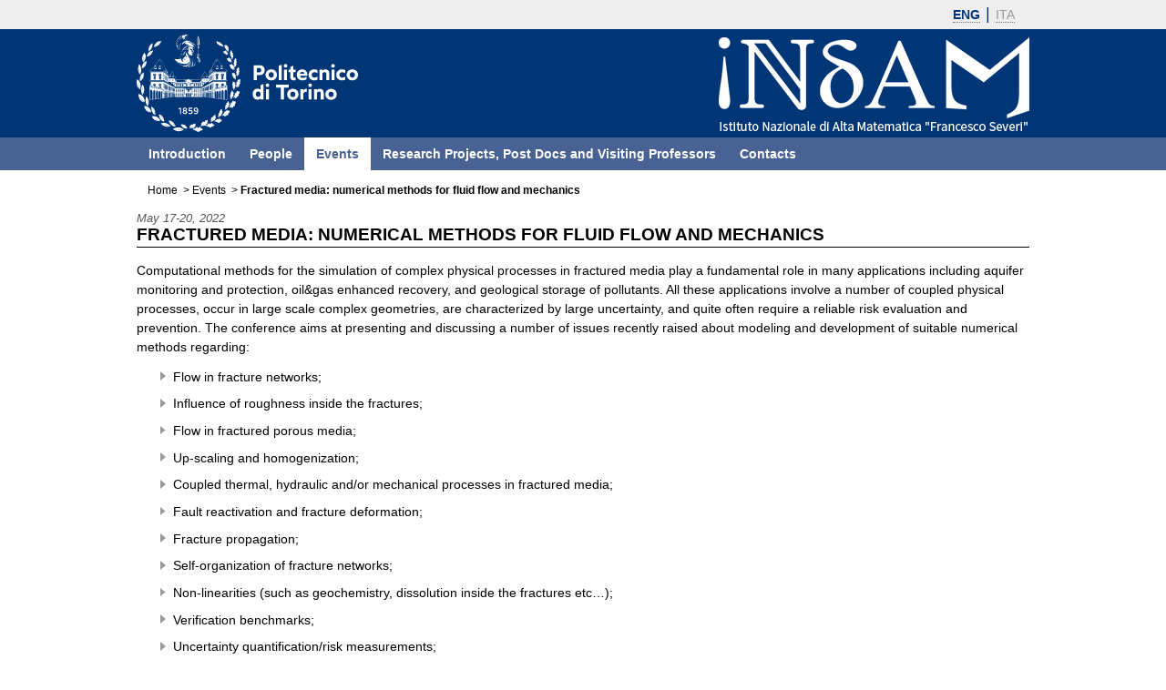

--- FILE ---
content_type: text/html; charset=utf-8
request_url: http://www.indam.polito.it/events/fractured_media_numerical_methods_for_fluid_flow_and_mechanics
body_size: 3831
content:
	
	
		
	
								
																																																				<!doctype html>
<html xmlns="http://www.w3.org/1999/xhtml" lang="en-GB" prefix="og: http://ogp.me/ns#">
	<head>
		
	
<meta http-equiv="Content-Type" content="text/html; charset=utf-8" />																	<meta name="author" content="" /><meta name="copyright" content="Politecnico di Torino" /><meta name="description" content="" /><meta name="keywords" content="" /><meta http-equiv="X-UA-Compatible" content="IE=edge" />
<meta name="MSSmartTagsPreventParsing" content="TRUE" />
<meta name="generator" content="eZ publish" />
<meta name="viewport" content="width=device-width, initial-scale=1, maximum-scale=1, user-scalable=no" /><title>INdAM@PoliTo -			Fractured media: numerical methods for fluid flow and mechanics</title><meta property="og:title" content="INdAM@PoliTo -			Fractured media: numerical methods for fluid flow and mechanics" />																				<meta property="og:url" content="http://www.indam.polito.it/events/fractured_media_numerical_methods_for_fluid_flow_and_mechanics" />	<meta property="og:site_name" content="INdAM@PoliTo" /><link rel="Shortcut icon" href="/design/polito_responsive/images/favicon.ico" type="image/x-icon" />
			
					<style type="text/css">
		@import url("/design/polito_responsive/javascript/assets/bootstrap/css/bootstrap.css");
		@import url("/design/polito_responsive/javascript/assets/font-awesome/css/font-awesome.css");
															@import url("/design/polito_responsive/stylesheets/generico.css");
															@import url("/design/polito_responsive/stylesheets/interna.css");
															@import url("/design/indam/stylesheets/custom.css");
															@import url("/design/polito_responsive/stylesheets/colori.css");
					</style>
			
																						<script src="/design/polito_responsive/javascript/node_modules/jquery/dist/jquery.min.js" type="text/javascript"></script><script src="/design/polito_responsive/javascript/assets/bootstrap/js/bootstrap.min.js" type="text/javascript"></script>														<script src="/design/polito_responsive/javascript/node_modules/galleria/dist/galleria.js" type="text/javascript" async></script>	<script type="text/javascript">
//<![CDATA[
	
	
				
var galleriaCSS=new Array();
var myGalleriaConf=new Object();
var myGallery=new Array();
var galleriaThemeCSS="/design/polito_responsive/javascript/node_modules/galleria/dist/themes/classic/galleria.classic.css";
var galleriaThemeJS="/design/polito_responsive/javascript/node_modules/galleria/dist/themes/classic/galleria.classic.min.js";
$(window).on('load', function(){
	galleriaCSS.push( galleriaThemeCSS );

	
				galleriaCSS.push( "/design/polito_responsive/stylesheets/galleria.css" );
				
	for( var css in galleriaCSS ){
		if( document.createStyleSheet ){
			if( $( 'link[rel*=style][href="' + galleriaCSS[ css ] + '"]' ).length == 0 )
				document.createStyleSheet( galleriaCSS[ css ] );
			}
		else{
			if( $( 'link[rel*=style][href="' + galleriaCSS[ css ] + '"]' ).length == 0 )
				$( '<link rel="stylesheet" type="text/css" href="' + galleriaCSS[ css ] + '" />' ).appendTo( $( 'head' ) );
			}
		}
	if( galleriaThemeJS ){
		Galleria.loadTheme( galleriaThemeJS );
		}

		Galleria.ready( function(){
		var info = this.$( 'info-link, info-close, info-text' ),
			touch = Galleria.TOUCH,
			click = touch ? 'touchstart' : 'click';
		if( this._options._toggleInfo === true ){
			info.unbind( 'click' );
			info.show();
			this.$( 'info-description' ).bind( click, { what: this }, function( event ){
																		event.data.what.$( 'info-description' ).toggle();
																		});

			}
		else{
			info.show();
			this.$( 'info-description, info-close, info-link' ).bind( click, { what: this }, function( event ){
																								event.data.what.$( 'info-description' ).toggle();
																								event.data.what.$( 'info-close' ).toggle();
																								event.data.what.$( 'info-text' ).toggle();
																								event.data.what.$( 'info-link' ).toggle();
																								});
			this.$( 'info-close' ).show();
			this.$( 'info-link' ).hide();
			}
		
		this.attachKeyboard({
			right: this.next,
			left: this.prev
			});
		this.addElement( 'play-pause' );
		this.append( { 'controls': [ 'play-pause' ] } );
		if( !this._options.autoplay ){
			this.$( 'play-pause' ).addClass( 'pause' );
			}
		this.$( 'play-pause' ).appendTo( this.$( 'thumbnails' ) );
		this.$( 'play-pause' ).bind( 'click', { what: this }, function( event ){
			event.data.what.playToggle();
			});
		this.$( 'container' ).bind( 'galleria.pause', { what: this }, function( event ){
										event.data.what.$( 'play-pause' ).addClass( 'pause' );
										});
		this.$( 'container' ).bind( 'galleria.play', { what: this }, function( event ){
										event.data.what.$( 'play-pause' ).removeClass( 'pause' );
										});
		});

});
//]]>
</script>	<script src="/design/polito_responsive/javascript/ondomready.js" type="text/javascript"></script>	<script src="/design/polito_responsive/javascript/js-detect.js" type="text/javascript" async></script>	<script src="/design/polito_responsive/javascript/node_modules/jquery-cookiebar/jquery.cookiebar.js" type="text/javascript" async></script>		
		</head>

	<!--[if lt IE 7]><body class="no-js ie lt-ie10 lt-ie9 lt-ie8 lt-ie7"><![endif]-->
	<!--[if IE 7]><body class="no-js ie ie7 lt-ie10 lt-ie9 lt-ie8"><![endif]-->
	<!--[if IE 8]><body class="no-js ie ie8 lt-ie10 lt-ie9"><![endif]-->
	<!--[if IE 9]><body class="no-js ie ie9 lt-ie10"><![endif]-->
	<!--[if gt IE 9]><!--><body class="no-js"><!--<![endif]-->
		<div id="main" class="container-fluid">
			<div class="row">
		
				<div id="tool" role="banner">
			<div class="navbar container">
													<div id="link_to_polito" class="pull-left hidden-lg hidden-md">
																		<a href="http://www.polito.it/">polito.it</a>
																</div>
								<div class="pull-right">																																																<div class="tool-langs">
		<ul class="nav navbar-nav">
												<li class="langs">
																																																				<span class=" active">										<strong>								<abbr title="English">ENG</abbr>				</strong></span>				</li>
					<li class="divider-vertical" role="separator"></li>										<li class="langs">
																																															<span class="disabled" lang="it">
								<abbr title="Italiano">ITA</abbr>				</span>				</li>
							</ul>
	</div>
					
		</div>			</div>
		</div>		
	
		
	<div id="bandaTestata">
		<div id="header" class="container">
			<div class="row">
				<div id="banner" class="col-lg-10 col-md-10 col-sm-10 col-xs-10">
																									<div class="col-lg-3 col-md-3 hidden-sm hidden-xs pull-left" id="logo">
																						<a href="http://www.polito.it/" title="Politecnico di Torino">
												<img src="/design/polito_responsive/images/logo_poli.svg" width="243" height="107" alt="Politecnico di Torino" class="visible-lg-block visible-md-block" />
						
													</a>
																			</div>
				<div class="col-lg-7 col-md-7 col-sm-8 col-xs-8" id="titolo_wrapper">
										<div id="titolo_position">
						<a href="/" title="INdAM@PoliTo - Home">
																			<img src="/design/indam/images/indam.png" alt="INdAM Research Unit at Politecnico di Torino" class="img-responsive" />
												</a>					</div>
				</div>
	
									<div class="navbar navbar-default navbar-static-top pull-right hidden-lg hidden-md">
						<div class="navbar-header hidden-lg">
							<button id="menuTopCollapse" type="button" class="navbar-toggle collapsed" data-toggle="collapse" data-target="#MenuTopNav" aria-expanded="false" aria-controls="MenuTopNav">
								<span class="sr-only">Toggle navigation</span>
								<span class="icon-bar"></span>
								<span class="icon-bar"></span>
								<span class="icon-bar"></span>
							</button>
						</div>
					</div>
				</div>
			</div>
		</div>
	</div>
	<div id="banda_colorata" class="neutro">
		<div id="banda"></div>
		<div class="container">
			<div class="row">
				<nav id="MenuTopNav" role="navigation" class="interna navbar-collapse collapse">
																																																																												
		
												<ul id="MenuTop" class="navbar-nav nav col-lg-10 col-md-10 col-sm-10 col-xs-10">
																																				<li id="MenuTop_item_0_0">
																				
						
			
	<a href="/introduction"><span class=""></span>Introduction</a>
	
																																								</li>
																			<li id="MenuTop_item_0_1">
											
						
			
	<a href="/people"><span class=""></span>People</a>
	
																																								</li>
																			<li id="MenuTop_item_0_2">
											
																						
			
	<a href="/events" class="active"><span class=""></span>Events</a>
														
																																								</li>
																			<li id="MenuTop_item_0_3">
											
						
			
	<a href="/research_projects_post_docs_and_visiting_professors"><span class=""></span>Research Projects, Post Docs and Visiting Professors</a>
	
																																								</li>
																			<li id="MenuTop_item_0_4">
											
						
			
	<a href="/contacts"><span class=""></span>Contacts</a>
	
																									</li>
								</ul>
	
				
				</nav>
			</div>
		</div>
	</div>
					
	<div class="clearfix"></div>
		<div id="container" class="container">
														<div class="row hidden-sm hidden-xs">
				<nav id="nav" class="col-lg-10 col-md-10" role="navigation">
											<div class="hidden">Your position:</div>
				<div class="breadcrumb_container">
		<ol class="breadcrumb"><li><a href="/">Home</a></li>
																																																																																																																																																																																							<li><a href="/events">Events</a></li>
																																																																																																						<li><strong>Fractured media: numerical methods for fluid flow and mechanics</strong></li>
																						</ol>
		</div>				
					<div class="clearfix"></div>
				</nav>
			</div>
								
							<div class="clearfix"></div>
	<div class="row">
			<div id="coldx" class="col-lg-10 col-md-10 col-sm-10 col-xs-10 pull-left">
			<a id="skipMenuColSX"></a>
			<div class="skip"><a href="#skipRelated">Skip to content</a></div>
			
	
			<section id="corpo" role="main">
	
											
				<div class="news_data_estesa">
			
May 17-20, 2022		</div>
		<h1>
Fractured media: numerical methods for fluid flow and mechanics</h1>
			
				
			
<p>
Computational methods for the simulation of complex physical processes in fractured media play a fundamental role in many applications including aquifer monitoring and protection, oil&amp;gas enhanced recovery, and geological storage of pollutants. All these applications involve a number of coupled physical processes, occur in large scale complex geometries, are characterized by large uncertainty, and quite often require a reliable risk evaluation and prevention. The conference aims at presenting and discussing a number of issues recently raised about modeling and development of suitable numerical methods regarding:
</p>
<ul>

<li>Flow in fracture networks;</li>

<li>Influence of roughness inside the fractures;</li>

<li>Flow in fractured porous media;</li>

<li>Up-scaling and homogenization;</li>

<li>Coupled thermal, hydraulic and/or mechanical processes in fractured media;</li>

<li>Fault reactivation and fracture deformation;</li>

<li>Fracture propagation;</li>

<li>Self-organization of fracture networks;</li>

<li>Non-linearities (such as geochemistry, dissolution inside the fractures etc…);</li>

<li>Verification benchmarks;</li>

<li>Uncertainty quantification/risk measurements;</li>

<li>Artificial intelligence applied to fractured media, Graph-based methods, model reduction.</li>

</ul>
<p>
Registration and abstract submission are availble on the conference <a href="https://areeweb.polito.it/disma-excellence/events_2022/Frame/index.html">web site</a>.
</p>
		
																																															
		<div class="news_data_create">
			Published on: 19/07/2022		</div>

				
													</section>
					</div>
				</div>
			</div>
			
			<div class="clearfix"></div>
		</div>
		
		<footer role="contentinfo">
            <div class="container-fluid" id="fluid_footer">
                <div class="row">
                    <div id="footer" class="container">
                        <div id="col_sx_footer" class="col-lg-3 col-md-3 col-sm-3 col-xs-10">
	<p>
	<span id="titolo_footer">Politecnico di Torino</span><br/>
	
	Corso Duca degli Abruzzi, 24<br/>
	10129 Torino, ITALY
	</p>
</div>                        <div id="col_centro_footer" class="col-lg-4 col-md-4 col-sm-4 col-xs-10">										                            <div class="col_footer">
				<ul class="links"><li>
																							
																																																																												<a href="/privacy">Privacy</a></li><li>																		
																																																																												<a href="/credits">Credits</a>				</li></ul>
			    </div>
					</div>                        <div id="col_dx_footer" class="col-lg-3 col-md-3 col-sm-3 col-xs-10">
</div>                        <div class="clearfix"></div>
                                            </div>
                </div>
                <div class="clearfix"></div>
            </div>
		</footer>					
			</div>
	
				</body>
</html>					
	

--- FILE ---
content_type: text/css
request_url: http://www.indam.polito.it/design/polito_responsive/stylesheets/generico.css
body_size: 6732
content:
html {
  font-size: 100%;
  -webkit-text-size-adjust: 100%;
  -ms-text-size-adjust: 100%;
}

li.langs > span abbr,
li.langs > a abbr{
	outline:none;
/* 	border:none; */
	text-decoration:none;
}
li.langs > span abbr{
	cursor:auto;
}
li.langs > span > a > abbr{
	cursor:pointer;
}

a{
	text-decoration:none;
	outline:none;
}

a:hover{
	text-decoration:underline;
}
a:focus, input[type=image]:focus{
	outline-width: 2px;
	outline-style: solid;
	outline-color: #dd8822;
	outline-offset:0px;
	}

input#cerca,
input#collapseCerca{
  border: 1px solid #ccc;
}
input#cerca{
	  font-size: 12px;
}
#main > #tool > .navbar {
 border-radius:0;
 border:0px;
 min-height:auto;
 margin-top:0px;
 margin-bottom:0px;
}

.divider-vertical:after {
	content: '|';
	
}

.divider-vertical {
	border:0px;
	padding:0px;
	margin:0px;
	font-size:18px;
	margin-top:-1px;
}

#skip,
.skip,
.hidden{
	font-size:120%;
	position:fixed;
	z-index:9999;
	left:-999em;
	top:0;
	width:100%;
	padding:0px;
	margin:0;
	text-align:center;
	box-sizing:content-box;
}

ul.skip, ul#skip{
	list-style:outside none;
}
#skip li,
.skip li {
	list-style-type:none;
}
#skip a,
a.skip,
.skip a,
label.skip {
	position:absolute;
	left:-999em;
	overflow:hidden;
	top:0;
	box-sizing:content-box;
	
}
label.skip {
	width:0;
	height:0;
}

#skip a:focus, #skip a:active,
a.skip:focus, a.skip:active,
.skip a:focus, .skip a:active
{
	text-align:center;
	position:absolute;
	left:999em;
	width:100%;
	height:1em;
	padding:0.6em 0;
	line-height:1em;
	font-weight:bold;
	text-decoration:none;
	color:#fff;
	background:#333;
	background:-moz-linear-gradient(to top, #333 0%, #2b2b2b 100%);
	background:-webkit-gradient(linear, left top, left bottom, color-stop(0%, #333), color-stop(100%, #2b2b2b));
	background:-webkit-linear-gradient(to top, #333 0%, #2b2b2b 100%);
	background:-o-linear-gradient(to top, #333 0%, #2b2b2b 100%);
	background:-ms-linear-gradient(to top, #333 0%, #2b2b2b 100%);
	background:linear-gradient(to top, #333 0%, #2b2b2b 100%);
}

#container{
	text-align:left;
}

#bandaTestata{
	background-color:#003576;
	width:100%;
	margin:0px;
	padding:0px;
	border:0px;
	font-size:11pt;
	font-family:Arial;
}

#header{
/*	background:url(/images/testata_menu_aperto.jpg);
	background-repeat:no-repeat;*/
	background-color:#003576;
	font-size:11pt;
	font-family:Arial;
}

@media (max-width: 999px) {
	
	#main > .row > #bandaTestata > #header{
		background-image:none;
	}
	#main > .row > #banda_colorata{
		background-color:transparent;
	}
	
	#menuTopNav > #MenuTop {
		margin-left:0px;
		margin-right:0px;
	}
	#banner > #titolo_wrapper{
		height:auto;
		min-height:50px;
		float:left;
		text-align:left;
		position:static;
		display:table;
	}
	#banner > #titolo_wrapper > #titolo_position{
		position:static;
		display:table-cell;
		text-align:left;
		vertical-align:middle;
		font-size:66%;
		padding-bottom:3px;
	}
	#main > .row > #bandaTestata > #header > div > #banner > div.navbar{
	margin-bottom:0px;
	}
}

@media (max-width: 767px) {
	#banner > #titolo_wrapper{
		min-height:50px;
		}
	}

@media (min-width: 1000px) {
	#banner{
		padding:0px;
		border:0px;
		margin:0px;
	}
}

#banner{
	font-size:11pt;
	font-family:Arial;
	}
	
#logo{
	padding-top:6px;
	padding-bottom:6px;
	padding-left:0px;
	color:#fff;
	position:relative;
	height:119px;
}
#logo img.logo_poli_mobile_small{
	width:100%;
	min-width:176px;
	max-width:233px;
	min-height:58px;
	height:auto;
}

#logo img.overlay_test{
	width:60%;
	height:auto;
	position:absolute;
	top:10px;
	left:35px;
}
@media (max-width: 999px){
	#bandaTestata,
	#banner{
		padding:0px;
		min-height:50px;
		height:auto;
	}
	#logo{
		padding-left:5px;
	}
	#logo img.overlay_test{
		width:60%;
		height:auto;
		max-height:88px;
		top:0px;
		left:0px;
	}
}

@media (max-width: 767px){
	#bandaTestata,
	#banner{
		padding:0px;
		/*height:88px;*/
		height:auto;
		min-height:50px;
	}
	#logo{
		padding-left:5px;
	}
	#logo img.overlay_test{
		width:60%;
		height:auto;
		max-height:58px;
		top:10px;
		left:20px;
	}
}

/*#tool,
#tool * {*/
#tool,
#tool .navbar,
#tool div > ul,
#tool div > ul > li,
#tool div > ul > li > a,
#tool #login > a > span,
#tool .tool-search > a,
#tool .tool-search > a > span,
#tool .tool-search > span{
	line-height:32px;
/* 	height:32px; */
	min-height:32px;
}

#tool{
	display:block;
	background-color:#eee;
	color:#003576;
}

/*@media screen and (max-width:999px){
	#tool{
		height:32px;
	}
}*/

#tool .navbar { 
	font-size:14px;
	border:0px;
/* 	min-height:32px; */
/* 	line-height:32px; */
	margin-bottom:0px;
}

#tool .navbar ul li a, #tool .navbar ul li ul li a { 
	color:#003576;
	float:left;
}

#tool .navbar ul li:hover > a, #tool .navbar ul li:active > a{
	text-decoration:underline;
}

#tool .navbar ul li ul{
	background-color:#fff;
}

#tool .navbar ul li ul li a:hover { 
	text-decoration:underline;
	background-color: #eeeeee;
	color:#003576;
}

#tool .navbar ul.dropdown-menu{
	z-index:1001;
}

#tool > .pull-right > div.pull-left {
margin:0 0px 0 14px;
}

/*#tool > div {
	height:32px;
}*/
#tool .navbar li.langs span.active
{
	font-weight:bold;
}

/*.navbar-nav>li>a{
	line-height:1.42em;
}*/

#tool ul.nav { 
	padding:0px;
	margin:0px;
/* 	line-height:32px; */
}

#tool .navbar ul.nav li > a,
#tool .navbar ul.nav li > span{
	padding:0px;
	margin:0px;
/* 	padding-top:4px; */
	padding-left:6px;
	padding-right:6px;
/* 	margin-top:3px; */
/* 	line-height:32px; */
}
/*
#tool .navbar ul.nav li > span{
	padding-right:6px;
}
#tool .navbar ul.nav li > a{
	padding-right:15px;
}
*/
#tool li#login > ul > li > a{
	width:100%;
	height:100%;
	display:block;
}
#tool #search fieldset > div {
	display:table-cell;
	vertical-align:middle;
	font-size:4px;
}

#tool #search fieldset > div *{
	vertical-align:middle;
}
#tool #search input#cerca,
#collapseSearch input#collapseCerca{
	padding:0px;
	margin:0px;
/* 	margin-top:3px; */
	-webkit-border-radius: 0px;
	-moz-border-radius: 0px;
	border-radius: 0px;
	color:#fff;
}
@media screen and (max-width: 999px) {
	#collapseSearch input#collapseCerca{
		margin-right:-40px;
		padding-right:40px;
	}
}
#tool #search input#cerca,
#collapseSearch input#collapseCerca{
	color:#000;
}
#collapseSearch input#collapseCerca{
	line-height:20px;
	height:28px;
	min-height:28px;
}
#tool #search input#cerca{
	line-height:24px;
	height:24px;
	min-height:24px;
}


#tool #search input#cerca.empty,
#collapseSearch input#collapseCerca.empty{
	color:#888;
	padding-left:2px;
/* 	line-height:32px; */
}

#tool #search span.btn{
	line-height:20px;
	height:24px;
	min-height:24px;
}

#tool #search span.btn input[type="image"]{
	line-height:16px;
	height:16px;
	min-height:16px;
}
#tool .navbar #btnsearch, #tool .navbar #btnsearchrubrica{
	padding:0px;
/* 	vertical-align:top; */
	margin-bottom:0px;
/* 	margin-top:3px;  */
	padding-left:3px;
	padding-right:3px;
	margin-left: 1px;
	background-color:#003576;
/* 	line-height:16px; */
}
/*#tool .navbar input#cercaButton, #tool .navbar input#rubricaButton{
	margin-top:3px;
	margin-bottom:0px;
}*/

/***** lang ***/
.nav > li > span.disabled, .nav > li > span.disabled:hover{
	color:#999 ;
	text-decoration:none !important;
}

#tool li#login > a > span{
	display:block;
	float:left;
}

#tool li#login > a > span.caret{
	display:inline-block;
	float:none;
	height:0px;
	min-height:0px;
}

li#login img{
	margin-top:0px;
	float:left;
	margin-right:4px;
}
li#login a:hover{
	text-decoration:underline;
}

#main {
/* 	font-size:11pt; */
	font-family:Arial;
	min-width:320px;
}

/*.container,
.container-fluid{
	padding-left:0px;
	padding-right:0px;
}
.row{
	margin-left:0px;
	margin-right:0px;
}*/

#main #login {
	padding-left:1px;
/* 	vertical-align:top; */
	float:left;
/* 	margin-top: -5px; */
	cursor:pointer;
	list-style-type:none;
	margin-right:10px;

}

#main #login > a{
 	display:block;
 	float:left;
/* 	vertical-align:top; */
	color:#003576;
}

#main #cerca{
	text-shadow:none;
	-webkit-text-shadow:none;
	-moz-text-shadow:none;
	-o-text-shadow:none;
	width: 147px;
	line-height: 22px;
	height: 22px;
}
#main #collapseCerca{
	text-shadow:none;
	-webkit-text-shadow:none;
	-moz-text-shadow:none;
	-o-text-shadow:none;
}

#main div.input-append{
	padding:0px;
	margin:0px;
}
#search_form{
	padding:0px;
	margin:0px;
}

#tool ul.pull-left li{
	margin-right:10px;
	margin-top:0px;
	line-height: 10px;
}

#tool ul.pull-left li span{
	float:left;
	width:12px;
	height:12px;
	margin-right:2px; 
	margin-top:8px;
}

#search_form{
	padding:0px;
	margin:0px;
}

.navbar-default{
	background-color:transparent;
	border-color:transparent;
}

.navbar-default .navbar-toggle {
	 border-color:#fff;
}

.navbar-default .navbar-toggle .icon-bar {
	background-color:#fff;
}

#banner .navbar-toggle,
#banner .navbar-toggle.collapsed,
#banner .navbar-toggle:hover,
#banner .navbar-toggle:focus,
#banner .navbar-toggle:active {
	background-color:transparent;
	border:0px;
}

#banner .navbar-toggle .icon-bar,
#banner .navbar-toggle.collapsed .icon-bar,
#banner .navbar-toggle.collapsed:hover .icon-bar,
#banner .navbar-toggle.collapsed:focus .icon-bar,
#banner .navbar-toggle.collapsed:active .icon-bar {
	background-color:#fff;
}
.navbar-toggle .icon-bar,
.navbar-toggle.collapsed .icon-bar{
	transition: all 0.25s;
}
.navbar-toggle .icon-bar:nth-of-type(2) {
    transform: rotate(45deg);
    transform-origin: 10% 10%;
  }
  
.navbar-toggle .icon-bar:nth-of-type(3) {
    opacity: 0;
  }
  
.navbar-toggle .icon-bar:nth-of-type(4) {
    transform: rotate(-45deg);
    transform-origin: 10% 90%;
  }

.navbar-toggle.collapsed .icon-bar:nth-of-type(2) {
    transform: rotate(0);
  }
  
.navbar-toggle.collapsed .icon-bar:nth-of-type(3) {
    opacity: 1;
  }
  
.navbar-toggle.collapsed .icon-bar:nth-of-type(4) {
    transform: rotate(0);
  }

nav#MenuTopNav {
	padding: 0;
	margin: 0;
/* 	text-align:center; */
	clear:both;
	background-color: #486293;
	border:0px;
}
@media screen and (min-width:1000px){
	nav#MenuTopNav {
		min-height:36px;
	}
}

/*
@media screen and (min-width:768px){
	nav#menuTopNav {
		width:730px;
		}
	}

@media screen and (min-width:1000px){
	nav#MenuTopNav {
		width:980px;
	}
}
*/
ul#MenuTop{
	padding: 0px;
	font-size: 80%;
	font-weight: bold;
	color: #fff;
	margin:0px;
	}

ul#MenuTop li {
	list-style-type: none;
	margin:0px;
/* 	text-align: center; */
	color: #fff;
	padding: 0px;
/*	font-size:120%;		*/
	font-size:127%;	
}

@media screen and (min-width:1000px){
	ul#MenuTop{
		min-height:36px;
		margin:0px auto;
		clear:both;
	}
	
	ul#MenuTop li {
		min-height:36px;
		float:left;
		clear:none;
	}
}

ul#MenuTop li a, ul#MenuTop li a:link, ul#MenuTop li a:visited {
	min-height:16px;
	margin:0px;
	/*padding: 8px 1.0em;*/
	padding: 8px 13px;
	text-decoration: none;
	color: #fff;
	background-color: #486293;
	font-weight: normal;
	display:block;
	font-weight: bold;
	}
	
ul#MenuTop li a:hover {
	font-weight: bold;
	display:block;
	color: #486293;
	background-color: #fff;
	}
	

ul#MenuTop li a.active, ul#MenuTop li a.active:link, ul#MenuTop li a.active:visited, ul#MenuTop li a.active:hover {
	font-weight: bold;
	text-decoration: none;
	color: #486293;
	background-color: #fff;
	display:block;
	}
	
ul#MenuTop li a img {
	border: 0px;
	}

/*
#main #menuTop {
	width:100%;
	padding-top:6px;
	font-size:11pt;
	font-family:Arial;
	margin: 0px;
	border: 0px;
	float: left;
	clear: both;
	padding-left:0px;
	padding-right:0px;
	box-shadow:none;
	-webkit-box-shadow:none;
}

#menuTop div.row.item > div,
#menuTop div.row.item > div > div,
#menuTop div.row.item > div > div > div
{
	padding-left:0px;
	padding-right:0px;
}

#menuTop > ul >li > div.container {
	box-sizing:content-box;
}
#menuTop > ul{
	background:none;
	padding:0px;
	margin:0px;
	border:0px;
	list-style: none;
}

#menuTop > ul > li{ 
	float:left;
	background:none;
	margin:0px;
	padding:0px;
	background-position:right 10px;
	font-size:11pt;
}

#menuTop > ul > li > span.descr{
	float: none;
	text-decoration: none;
	text-shadow: 0 0px 0 #ffffff;
	color:#fff;
	font-weight:bold;
	text-shadow:none;
	-webkit-text-shadow:none;
	-moz-text-shadow:none;
	-o-text-shadow:none;
	display:block;
	font-size:11pt;
	box-shadow:none;
	padding:0px 10px 0px 10px;
	border-top:6px solid transparent;
	border-bottom:6px solid transparent;
}

body.no-js #menuTop > ul > li:hover > span.descr,
#menuTop > ul > li.active > span.descr, #menuTop > ul > li.current > span.descr{
	background:none;
	background-color:#fff;
	color:#003576;
}

body.no-js #menuTop > ul > li:hover > a + div.shadowbox,
body.no-js #menuTop > ul > li:hover > a + div.shadowbox div.shadow,
body.no-js #menuTop > ul > li:hover > a + div.shadowbox div.shadow div.item,
#menuTop > ul > li > a.active + div.shadowbox,
#menuTop > ul > li > a.active + div.shadowbox div.shadow,
#menuTop > ul > li > a.active + div.shadowbox div.shadow div.item {
	display:block;
	}


#menuTop > ul > li.ateneo > span.descr{
	text-transform:uppercase;
	border-bottom-color:#3399cc;
	border-top-color:transparent;
	}

#menuTop > ul > li.didattica > span.descr{
	text-transform:uppercase;
	border-bottom-color:#FF7C11;
	border-top-color:transparent;
	}

#menuTop > ul > li.ricerca > span.descr{
	text-transform:uppercase;
	border-bottom-color:#cc0033;
	border-top-color:transparent;
	}

#menuTop > ul > li.imprese > span.descr{
	text-transform:uppercase;
	border-bottom-color:#9966cc;
	border-top-color:transparent;
	}
#menuTop > ul > li.servizi > span.descr{
	text-transform:uppercase;
	border-bottom-color:#2d8900;
	border-top-color:transparent;
	}

body.no-js #menuTop > ul > li.ateneo:hover > span.descr,
#menuTop > ul > li.ateneo.active span.descr,
#menuTop > ul > li.ateneo.current span.descr {
	border-top-color:#3399cc;
	border-bottom-color:#fff;
	}

body.no-js #menuTop > ul > li.didattica:hover > span.descr,
#menuTop > ul > li.didattica.active span.descr,
#menuTop > ul > li.didattica.current span.descr{
	border-top-color:#FF7C11;
	border-bottom-color:#fff;
	}

body.no-js #menuTop > ul > li.ricerca:hover > span.descr,
#menuTop > ul > li.ricerca.active span.descr,
#menuTop > ul > li.ricerca.current span.descr{
	border-top-color:#cc0033;
	border-bottom-color:#fff;
	}

body.no-js #menuTop > ul > li.imprese:hover > span.descr,
#menuTop > ul > li.imprese.active span.descr,
#menuTop > ul > li.imprese.current span.descr{
	border-top-color:#9966cc;
	border-bottom-color:#fff;
	}

body.no-js #menuTop > ul > li.servizi:hover > span.descr,
#menuTop > ul > li.servizi.active span.descr,
#menuTop > ul > li.servizi.current span.descr{
	border-top-color:#2d8900;
	border-bottom-color:#fff;
	}

#menuTop .shadowbox{
	position:absolute;
	padding:0px;
	float:left;
	z-index:97;
	display:none;
	background:transparent;
	padding:0px 15px 15px 15px;
	margin:0px -15px -15px -15px;
	overflow:hidden;
	border:0px;
	box-shadow:none;
	-webkit-box-shadow:none;
	}

#menuTop li.ateneo .shadowbox{
	margin-left:-15px;
}

#menuTop li.didattica .shadowbox{
	margin-left:-211px;
}

#menuTop li.ricerca .shadowbox{
	margin-left:-407px;
}

#menuTop li.imprese .shadowbox{
	margin-left:-603px;
}

#menuTop li.servizi .shadowbox{
	margin-left:-799px;
}

body.ie7 #menuTop .shadowbox{
	margin-top:-1px;
}

#menuTop .shadow{
	padding:0px;
	float:left;
	z-index:98;
	padding:0px;
	margin:0px;
	background:transparent;
	box-shadow: 0px 0px 15px 0px rgba(50,50,50,0.90);
	}

body.ie7 #menuTop .shadow, body.ie8 #menuTop .shadow{
	position:relative;
	zoom:1;
	top:-5px;
	left:-5px;
	margin-top:-5px;
	padding-top:5px;
	background:#000;
	filter:progid:DXImageTransform.Microsoft.Glow(Color=black,Strength=5);
	}

#menuTop .item{
	position:relative;
	zoom:1;
	z-index:99;
	padding:0px;
	margin:0px;
	border:0px;
	background-color:#fff;
}

#menuTop .item > div {
	position:relative;
	padding:0px;
	margin:0px;
	min-height:180px;
}

#menuTop .item > div > div.container{
	min-height:164px;
}

#menuTop .item > div{
	padding-top:10px;
 	background-color:#fff;
}

#menuTop .item div.border{
	display:block;
	float:left;
	clear:both;
	height:6px;
}

#menuTop .item div#ateneo div.border{
	background-color:#3399cc;
}
#menuTop .item div#didattica div.border{
	background-color:#FF7C11;
}
#menuTop .item div#ricerca div.border{
	background-color:#cc0033;
}
#menuTop .item div#innovazione div.border{
	background-color:#663399;
}
#menuTop .item div#servizi div.border{
	background-color:#006600;
}

#menuTop .item ul{
	position:relative;
	list-style-type:none;
	float:left;
	padding:0px;
	padding-left:15px;
	padding-right:15px;
	padding-top:15px;
	padding-bottom:10px;
	margin:0px;
}

#menuTop .item ul li {
	background-color:transparent;
	padding-bottom:8px;
}

#menuTop .item ul li a{
	display:block;
	background-color:transparent;
	color:#003576;
	font-size:100%;
	font-weight:normal;
	line-height:1.4em;
}

#menuTop .menuTesto{
	color:#666;
	font-style:italic;
	padding:15px;
}

#menuTop .menuTesto p {
	color:#666;
	text-decoration:italic;
}

#menuTop .menuImage{
	text-align:right;
	color:#eee;
	font-style:italic;
	padding-top:12px;
	padding-right:18px;
	padding-left:18px;
}
*/
.clearboth{
	clear:both;
}
@media screen and (min-width:768px){
	#main #menuTop {
		width:730px;
		}
	}

@media screen and (min-width:1000px){
	#tool .navbar{
		padding-left:0px;
		padding-right:0px;
	}
	#main #menuTop {
		width:980px;
		height:54px;
	}
	#main #menuTop.hidden-lg,
	#main #menuTop.hidden-md{
		display:none!important;
	}

	#menuTop > ul > li{
		position:relative;
		height:54px;
	}
	#menuTop > ul > li > a{
		position:absolute;
		width:100%;
		top:0px;
		left:0px;
		height:54px;
		padding:0px;
		margin:0px;
		z-index:201;
		background-color:transparent;
	}
	#menuTop > ul > li > span.descr{
		width:100%;
		position:absolute;
		top:0px;
		left:0px;
		height:54px;
		z-index:200;
	}
	#menuTop .item ul li a{
		padding:0px;
	}
	#menuTop > ul > li > div.shadowbox{
		top:54px;
		}
	#menuTop > ul > li > a:hover{
		background-color:transparent;
	}
	#menuTop > ul > li.active > a:hover{
		background-color:transparent;
	}
}

#menuTop .boxmenu{
	width:11px;
	height:11px;
	display:inline-block;
	clear:none;
	margin-right:9px;
}

#menuTop li.ateneo .boxmenu{
	background-color:#3399cc;
}

#menuTop li.didattica .boxmenu{
	background-color:#ff7c11;
}

#menuTop li.ricerca .boxmenu{
	background-color:#cc0033;
}

#menuTop li.imprese .boxmenu{
	background-color:#9966cc;
}

#menuTop li.servizi .boxmenu{
	background-color:#2d8900;
}

@media screen and (max-width:999px){
	#main #menuTop {
		padding-top:0px;
		background-color:#003576;
	}
	#main #menuTop > ul > li > a {
		display:none;
	}
	#main #menuTop > ul > li > span.descr{
		cursor:pointer;
		white-space:nowrap;
	}
	#main #menuTop > ul > li > span.descr > br {
		display:none;
	}
	#menuTop > ul > li > span.descr > span.caret{
		color:#fff;
		float:right;
		border-top:4px solid #fff;
		display:block;
		position:absolute;
		top:12px;
		right:12px;
	}
	#menuTop > ul > li > span.descr{
		border-top:0px;
		padding-top:6px;
		border-bottom-width:0px;
		padding-bottom:6px;
	}
	#menuTop > ul > li:hover > span.descr,
	#menuTop > ul > li.open > span.descr{
		background:none;
		background-color:#fff;
		color:#003576;
	}
	#menuTop > ul > li:focus > span.descr > span.caret
	{
			color:#003576;
			float:right;
			border-top:4px solid #003576;
			border-bottom:0px;
	}
	#menuTop > ul > li.open:focus > span.descr > span.caret
	{
			color:#003576;
			float:right;
			border-bottom:4px solid #003576;
			border-top:0px;
	}
	
	#menuTop > ul > li:hover > span.descr > span.caret
	{
			color:#003576;
			float:right;
			border-top:4px solid #003576;
			border-bottom:0px;
	}
	#menuTop > ul > li.open:hover > span.descr > span.caret
	{
			color:#003576;
			float:right;
			border-bottom:4px solid #003576;
			border-top:0px;
	}
	#menuTop > ul > li.open > span.descr > span.caret
	{
			color:#003576;
			float:right;
			border-bottom:4px solid #003576;
			border-top:0px;
	}
	#menuTop > ul > li > .shadowbox{
		margin-left:-15px;
		margin-right:-15px;
		display:none;
		position:static;
		width:100%;
	}
	#menuTop > ul > li.open > .shadowbox{
		margin:0px;
		padding:0px;
		display:block;
	}
	#menuTop > ul > li > .shadowbox > .shadow{
		box-shadow:none;
	}
	#menuTop > ul > li > .shadowbox > .shadow > .row.item {
		padding-top:0px;
	}
	#menuTop > ul > li > .shadowbox > .shadow > .row.item > div{
		position:static;
		display:block;
		float:left;
		padding-top:0px;
		width:100%;
	}
	#menuTop > ul > li > .shadowbox > .shadow > .row.item > div > div > div > ul{
		padding:0px;
		width:100%;
	}
	#menuTop > ul > li > .shadowbox > .shadow > .row.item > div > div > div > ul > li {
		padding-top:5px;
		padding-bottom:5px;
	}
	#menuTop > ul > li > .shadowbox > .shadow > .row.item > div > div > div > ul > li:hover,
	#menuTop > ul > li > .shadowbox > .shadow > .row.item > div > div > div > ul > li:hover > a,
	#menuTop > ul > li > .shadowbox > .shadow > .row.item > div > div > div > ul > li > a:hover,
	#menuTop > ul > li > .shadowbox > .shadow > .row.item > div > div > div > ul > li:hover > a:hover {
		background:none;
		background-color:#003576;
		color:#fff;
	
	}
	#menuTop > ul > li > .shadowbox > .shadow > .row.item > div > div > div > ul > li > a {
		padding-left:30px;
		padding-right:20px;
	}

	#menuTop.interna > ul > li{
		position:relative;
		height:2.182em;
		line-height:2.182em;
	}
	#menuTop.interna > ul > li > a{
		position:absolute;
		width:100%;
		top:0px;
		left:0px;
		height:2.182em;
		line-height:2.182em;
		z-index:201;
		padding:0px;
		margin:0px;
		background-color:transparent;
	}
	#menuTop.interna > ul > li > span.descr{
		width:100%;
		position:absolute;
		top:0px;
		left:0px;
		height:2.182em;
		line-height:2.182em;
		padding-top:0px;
		z-index:200;
	}
	#menuTop.interna .item ul li a{
		padding:0px;
	}
	
	#menuTop.interna > ul > li > a:hover{
		background-color:transparent;
	}
	#menuTop.interna > ul > li.active > a:hover{
		background-color:transparent;
	}

}

/************/
/* FOOTER   */
/************/

.clearboth{
	clear:both;
}

#fluid_footer{
  background-color: #444;
  margin:20px -5px 0px -5px;
}

#footer{
	
	padding:10px 0px 10px 0px;
	background-color: #444;
	color:#fff;
}

#col_sx_footer{
  float:left;
/*  margin-bottom: 10px;*/
  padding-right:8px;
}

#col_sx_footer p, #col_dx_footer p {
    line-height: 2em;
	clear: both;
}

#titolo_footer, .titolo_footer {
	 font-size: 20px;
	 display: inline-block;
	 line-height:1.2em;
}

#col_centro_footer{
  float:left;
  padding-bottom: 50px;
    padding-left:20px;
    border-right: 1px solid #707070;
    border-left: 1px solid #707070;
}

.col_footer{
    text-align:left;
    width:50%;
    float:left;
    padding-right:10px;
    padding-left:10px;
}

#col_dx_footer{
  float:left;
    padding-left:20px;
}

#footer ul.links{
	float:left;
	list-style-type:none;
	margin:0px;
	padding:0px;
	margin-left:-5px;
/* 	line-height: 2em; */
}

#footer ul.links li{
	padding-bottom:1em;
}
#footer ul.links a{
/* 	padding:2px; */
	font-size:100%;
	font-weight:normal;
	color:#fff;
	text-decoration:none;
/* 	line-height:1em; */
}

#footer ul#social li{
	float:left;
	padding: 0px 5px 10px 5px;
}

#footer ul#social li a{
	color:#fff;
}

#footer ul#social{
	list-style-type:none;
	display:inline;
	margin:0px;
	margin-bottom:5px;
	padding:0px;
    float:left;
}

#footer ul.links li {
    color: #fff;
    float: left;
    clear:both;
}

@media screen and (max-width:767px){
	#footer ul.links, #footer ul#social{
		width: 100%;
		padding-left: 5px;
		
	}
    #col_centro_footer, #col_sx_footer, #col_dx_footer {
        padding: 10px 5px 20px 5px;
        border-bottom: 1px solid #707070;
    }
    .col_footer{
    text-align:left;
    width:100%;
    float:none;
    padding:0px;
}
}


.clearboth{
	clear:both;
}

/*#footer{
	margin-top:0px;
	padding:0px;
}

#footer ul.links{
	float:left;
	list-style-type:none;
	margin:0px;
	margin-top:10px;
	padding:0px;
	color:#333;
	margin-left:-5px;
}

#footer ul.links a{
	padding:2px;
	font-size:100%;
	font-weight:normal;
	color:#333;
}

#footer ul.links li,  #footer ul#social li{
	color:#333;
	float:left;
}

#footer ul#social{
	list-style-type:none;
	margin:0px;
	margin-top:10px;
	margin-bottom:5px;
	padding:0px;
}

@media (min-width:768px){
	#footer{
		min-height:39px;
	}

	#footer ul#social{
		float:right;
	}
}

@media (max-width:767px){
	#footer ul.links{
	width:100%;
	text-align:center;
	clear:both;
	margin-bottom:10px;
	margin-left:0px;
	}
	#footer ul.links li{
	float:none;
	clear:both;
	line-height: 1.9;
	}
	#footer{
		text-align:center;
	}
	#footer ul#social{
	clear:both;
 	display:block;
	width:260px;
	height:24px;
	margin-left:auto;
	margin-right:auto;
	}
}

#footer ul#social li{
	margin-left:8px;
}

.footerDivider{
	height:2px;
	background-color:#003576;
	width:100%;
	margin:auto;
	padding:0px;
	border:0px;
	display:block;
}
.footerDivider div div, .footerDivider div{
	display:block;
	height:2px;
	margin:auto;
	padding:0px;
	border:0px;
	height:2px;
	background-color:#003576;
}

#footerData{
	color:#000;
	font-size:11px;
	padding:0px;
}

#footerData .pull-right{
padding-right:0px;
text-align:right;
}
#footerData .pull-left{
padding-left:0px;
text-align:left;
}

@media screen and (max-width:767px){
	#footerData > div.pull-left,
	#footerData > div.pull-right
	{
	text-align:center;
	padding-left:0px;
	padding-right:0px;
	}
}*/

/************************************/
/* BARRA LOGIN + BREADCRUMBS */
/************************************/
.nobreadcrumb{
	display:block;
	float:left;
	clear:both;
	width:100%;
	height:10px;
	margin:0px;
	padding:0px;
}
#nav
{	
	clear:both;
	margin: 0px;
	font-size: 9pt;
	color: #000;
	padding:0px;
}

#nav > div > ol.breadcrumb {
	padding:0px;
	margin:0px;
}

#nav > div > ol.breadcrumb > li{
	display:inline;
	line-height:20px;
}

#nav ol.breadcrumb>li+li:before{
content:">";
padding:0 3px;
}

#nav div 
{
	padding:0px;
	margin: 0px;
}

#nav > div.breadcrumb_container{
	padding:1.0em;
	background-color:transparent;
	border:0px;
	
}

#nav a, #nav a:link, #nav a:visited, #nav a:focus 
{	
	margin: 0px;
	font-size: 100%;
	padding: 0px;
	text-decoration: none;
	color:#000;
}

#nav a:hover
{
	padding:  0px;
 	text-decoration: underline;
	margin: 0px;
	color: #000;
}

#nav strong
{	
	padding:  0px;
	margin: 0px;
	color: #000;
}

.spazio
{
	padding: 0px 0.3em 0px 0.3em;
	margin: 0px;
}

#nav div.position_table
{
	margin: 0px;
	padding:0px;
	display:table;
	width:100%;
}

#nav div.position_row
{
	display:table;
	width:100%;
	margin: 0px;
	padding:0px;
	}

*:first-child+html #nav div.position_td_left, *:first-child+html #nav div.position_td_right
{
	float: left !important;
}

#nav div.position_td_left, #nav div.position_td_right
{
	display:table-cell;
	float: none !important;
	float: left;
	margin:0;
	border:0;
	padding:0;
	width:auto;
    }

#nav div.position_td_left
{
	white-space: nowrap;
	padding-right: 0.2em;
}


#tool fieldset {
	border:0px;
	margin:0px;
	padding:0px;
	font-size: 0;
	white-space: nowrap;
}

#tool .navbar ul.nav li > span.block{
  float:left;
  display:inline-block!important;
  clear:none;
  width:12px;
  height:12px;
  min-height:auto;
  margin-right:2px; 
  margin-top:9px;
}

span.block.arancio{
  background-color:#ff7c11;
}

span.block.rosso{
  background-color:#cc0033;
}

span.block.viola{
  background-color:#96c;
}

span.block.azzurro{
  background-color:#39c;
}

span.block.verde{
  background-color:#2D8900;
}

span.block.giallo{
	background-color:#ffcc33;
}

span.block.blu{
	background-color:#003576;
}

img.icon{
	vertical-align:baseline;
	}
#tool .tool-langs,
#tool .tool-login{
	padding-right:10px;
/* 	line-height:32px; */
}

#tool .tool-langs,
#tool .tool-login,
#tool .tool-search{
	float:left;
}
#tool .tool-search > a{
	display:block;
	float:left;
}
#tool .tool-langs ul > li {
  float: left;
/*   margin-top: 3px; */
}
#tool .tool-langs ul > li > a,
#tool .tool-langs ul > li > span {
  display: block;
}

@media screen and (max-width:999px){
	#tool > div{
		width:100%;
	}
	#tool .tool-langs
	{
		float:left;
	}
}
#tool span.fa-search,
#tool a > span.fa{
	color:#003576;
	font-size:20px;
	padding:0px 5px 0px 5px;
/* 	line-height:32px; */
}

#tool a > span.fa-lock{
	font-size:24px;
}

@media screen and (max-width:767px){


/*	#tool .tool-langs ul > li {
	margin-top: 3px;
	}*/

	#galleria h3, #news h3 {
		font-size: 16px;
	}
}

div#main > div.row > div#container > div.row > div#nav.col-lg-10 {
	padding-left:0px;
	padding-right:0px;
}
@media screen and (min-width:1000px){
	#collapseSearch{
		display:none;
	}
}

#collapseSearch{
	background-color:#eee;
	color:#003576;
}

#collapseSearch form{
	padding:5px;
}

#collapseSearch input[type="text"]{
	width:100%;
	height:28px;
	padding-left:5px;
	padding-right:46px;
	float:left;
	clear:none;
	display:block;
}

#collapseSearch button.btn{
	float: left;
	clear: none;
	display: block;
	height:26px;
	width: 40px;
	border-right: 0px;
	border-top: 0px;
	border-bottom: 0px;
	margin-left: -1px;
	margin-top: 1px;
}

#collapseSearch button.btn > span{
	top:0px;
}

#container form select.classic{
	background:
		linear-gradient(45deg, transparent 50%, #333 50%),
		linear-gradient(135deg, #333 50%, transparent 50%),
		linear-gradient(to right, #eee, #eee);
	background-position:
		calc(100% - 16px) calc(15px),
		calc(100% - 12px) calc(15px),
		100% 0;
	background-size:
		4px 5px,
		4px 5px,
		34px 34px;
}

#container form select.round{
	background-image:
		linear-gradient(45deg, transparent 50%, gray 50%),
		linear-gradient(135deg, gray 50%, transparent 50%),
		radial-gradient(#ddd 70%, transparent 72%);
	background-position:
		calc(100% - 16px) calc(15px),
		calc(100% - 12px) calc(15px),
		calc(100% - 6px) 7px;
	background-size:
		4px 5px,
		4px 5px,
		20px 20px;
}

#container form select.minimal{
	background-image:
		linear-gradient(45deg, transparent 50%, gray 50%),
		linear-gradient(135deg, gray 50%, transparent 50%),
		linear-gradient(to right, #ccc, #ccc);
	background-position:
		calc(100% - 16px) calc(15px),
		calc(100% - 12px) calc(15px),
		calc(100% - 30px) 7px;
	background-size:
		4px 5px,
		4px 5px,
		1px 21px;
}

#container form select.classic::-ms-expand,
#container form select.round::-ms-expand,
#container form select.minimal::-ms-expand
{
	display: none;
}

#container form select.classic,
#container form select.round,
#container form select.minimal{
	/* styling and reset */

	/*  border: thin solid blue;
	font: 300 1em/100% Arial, sans-serif;
	line-height: 1.5em;*/
	padding: 0.5em 3.5em 0.5em 1em;

	/* reset */

	border-radius: 0;
	margin: 0;      
	-webkit-box-sizing: border-box;
	-moz-box-sizing: border-box;
	box-sizing: border-box;
	-webkit-appearance:none;
	-moz-appearance:none;
	background-repeat: no-repeat;
}
#banda_colorata{
	position:relative;
}
#banda_colorata,
#banda_colorata > #banda{
	min-height:10px;
}

#banda_colorata > #banda{
	position:absolute;
	top:0px;
	left:0px;
	right:0px;
}

@media screen and (max-width:999px){
	#banda_colorata.neutro > div.container > div.row > nav.navbar-collapse {
		margin-top:10px;
	}
}

@media screen and (min-width:1000px){
	#banda_colorata.home {
		margin-bottom:24px;
	}
}

#titolo_wrapper {
	position:relative;
	clear:none;
	float:right;
	height:116px;
}

#titolo_position {
	color: #fff;
	position: absolute;
	bottom:0;
	right:0;
	text-align:right;
	/*padding-right:10px;*/
}

#titolo_position h1 {
	font-size:100%;
	font-weight:normal;
	margin:0px;
}

#titolo_position a, #titolo_position a:link, #titolo_position a:visited{
	color: #fff;
	text-align:right;
}

#titolo_pagina_0{
	line-height:1.2em;
	font-size:250%;
	color: #fff;
}

#titolo_pagina_1, #titolo_pagina_2, #titolo_pagina_3, #titolo_pagina_4 {
	line-height:1em;
	font-size: 190%;
	color: #fff;
}

#link_to_polito span{
	font-size:12px;
}

#link_to_polito a{
	font-size:16px;
	text-transform:uppercase;
}

#link_to_polito a,
#link_to_polito span{
	color:#003576;
	font-weight:bold;
}

picture.img-responsive > img
{
  display: block;
  max-width: 100%;
  height: auto;
  width:100%;
}

#debug{
	width:auto;
	max-width:100%;
	overflow:scroll;
}

/* Stili per banner privacy */
#cookie-bar {background:#003576; height:auto; line-height:1.6em; color:#eee; text-align:center; padding:0.2em 0; display:none;}
#cookie-bar.fixed {position:fixed; top:0; left:0; width:100%;}
#cookie-bar.fixed.bottom {bottom:0; top:auto;}
#cookie-bar p {margin:0; padding:0;}
#cookie-bar a {text-decoration:underline;color:#eee;font-weight:bold;}
#cookie-bar a:visited {color:#eee;}
#cookie-bar .cb-enable {color:#000; background:#eee; display:inline-block; text-decoration:none; padding:0 1em; margin-left:0.5em;}
#cookie-bar .cb-enable:hover {background:#ccc;}
#cookie-bar .cb-enable:visited {color:#000;}
#cookie-bar .cb-disable {background:#990000;}
#cookie-bar .cb-disable:hover {background:#bb0000;}
#cookie-bar .cb-policy {background:#eee;}
#cookie-bar .cb-policy:hover {background:#ccc;}



--- FILE ---
content_type: text/css
request_url: http://www.indam.polito.it/design/polito_responsive/stylesheets/interna.css
body_size: 7895
content:
/************************************/
/* MENU */
/************************************/

nav#MenuColSXNav
{	
	margin: 0;
	margin-top: 0px; /*prima -4px*/
	padding: 0;
	font-size: 75%;
	list-style-type: none;
	font-weight:bold;
	border:0px;
}

nav#MenuColSXNav > ul
{	
	margin: 0;
	width:100%;
}

nav#MenuColSXNav > ul > li ul {
	margin: 0;
	padding: 0;
	list-style-type: none;
	list-style-position: outside;
}

nav#MenuColSXNav li
{	
	margin: 0;
	padding: 0em;	
	text-align: left;
	height:auto;
	font-size:14px;
	width:100%;
}

*:first-child+html #MenuColSXNav li a, *:first-child+html #MenuColSXNav li a:link, *:first-child+html #MenuColSXNav li a:visited
{
	padding-top:0.25em !important;
}

#MenuColSXNav li a,
#MenuColSXNav li a:link,
#MenuColSXNav li a:visited
{	
	margin: 0px;
	display: block;
	padding: 0.5em;
	line-height: normal;
	height:auto !important;
	height:0px;
	background-color: #eee;
	color: #003576;
}

nav#MenuColSXNav a{
	outline-offset:-2px;
}
#MenuColSXNav li a:hover
{
	/*font-weight: normal;*/
	text-decoration: none;
	color: #fff;
	background-color: #003576;
}

#MenuColSXNav li a:active
{
	text-decoration: none;
	color: #fff;
	background-color: #003576;
}

#MenuColSXNav li a.active 
{
	/*font-weight: bold;*/
	color: #fff;
	background-color: #003576;
}

/*#MenuColSXNav li a.active:hover
{
	font-weight: bold;
}*/

#MenuColSXNav li li a, #MenuColSXNav li li a:link, #MenuColSXNav li li a:visited
{	
	
	margin: 0px 0px 0px 0px;
	display: block;
	padding: 0.5em;
	line-height: normal;
}

#MenuColSXNav img
{
	border: 0px;
	padding:0px;
	margin:0px;
}

#MenuColSXNav li ul li a, #MenuColSXNav li ul li a:link, #MenuColSXNav li ul li a:visited
{	
	padding-left: 20px;
	background-color: #eee;
	color: #003576;
}

#MenuColSXNav li li li a, #MenuColSXNav li li li a:link, #MenuColSXNav li li li a:visited
{	
	padding-left: 40px;
}

#MenuColSXNav li li li li a, #MenuColSXNav li li li li a:link, #MenuColSXNav li li li li a:visited
{	
	padding-left: 60px;
}

#MenuColSXNav li li li li li a, #MenuColSXNav li li li li li a:link, #MenuColSXNav li li li li  li a:visited
{	
	padding-left: 80px;
}

#MenuColSXNav li li li li li li a, #MenuColSXNav li li li li li li a:link, #MenuColSXNav li li li li  li li a:visited
{	
	padding-left: 100px;
}

#MenuColSXNav li ul li a:hover
{
	color: #fff;
	background-color: #003576;
}

#MenuColSXNav li ul li a:active
{
	color: #fff;
	background-color: #003576;
}

#MenuColSXNav li ul li a.active
{
	color: #fff;
	background-color: #003576;
}

@media screen and (min-width:1000px){
	#colsx{
		width:20%;
	}
}
@media screen and (max-width:999px){
	body #coldx #corpo > h1,
	body #coldx #corpo > h1.reduced{
		border-bottom:0px;
	}
	#colsx{
		width:100%;
		margin-top:-1.1em;
	}
	#colsx nav#MenuColSXNav,
	#colsx nav#MenuColSXNav a {
		background-color:#fff;
		}
	#colsx nav#MenuColSXNav a:hover,
	#colsx nav#MenuColSXNav a.active,
	#colsx nav#MenuColSXNav a.active:hover{
		background-color:#003576;
		color:#fff;
		}
	#colsx nav#MenuColSXNav li{
		font-size:100%;
	}
	#colsx nav#MenuColSXNav{
		font-size:100%;
		font-weight:normal;
		padding-top:0px;
		}
	#coldx > #corpo > h1.hidden-sm,
	#coldx > #corpo > h1.hidden-xs{
		display:block!important;
		border-bottom:0px solid #000;
	}
	#colsx ~ #coldx > #corpo > h1.hidden-sm,
	#colsx ~ #coldx > #corpo > h1.hidden-xs{
		display:none!important;
	}
}

#MenuColSXNav .menu_caret,
#MenuColSXNav .menu_caret_bottom,
#MenuColSXNav .menu_caret_right{
	display: inline-block;
	width: 0;
	height: 0;
	vertical-align: middle;
	margin-left: 4px;
	margin-right: 6px;
	margin-top:-2px;
}
#MenuColSXNav .menu_caret_bottom{
	border-top:   4px dashed;
	border-right: 4px solid transparent;
	border-left:  4px solid transparent;
}
#MenuColSXNav .menu_caret,
#MenuColSXNav .menu_caret_right{
	border-left:   4px dashed;
	border-top: 4px solid transparent;
	border-bottom:  4px solid transparent;
}

/**********************************/

h2
{
	font-size: 120%;
	margin: 0px;
	font-weight: bold;
	padding-bottom: 0.2em;
	padding-top: 0.2em;
	color: #333;
}

h3
{
	font-size: 110%;
	margin: 0px;
	font-weight: bold;
	padding-bottom: 0.2em;
	padding-top: 0.2em;
	color: #333;
}

h4
{
	font-size: 100%;
	font-weight: bold;
	margin: 0px;
	padding-bottom: 0.2em;
	padding-top: 0.2em;
	color: #333;
}

h5
{
	font-size: 100%;
	font-weight: bold;
	margin: 0px;
	padding-bottom: 0.1em;
	padding-top: 0.1em;
}

h6
{
	font-size: 100%;
	font-style: italic;
	font-weight: bold;
	margin: 0px;
	padding: 0px;
}
#box
{
	text-align: center;
}
#colsx
{	border-top:0px #ddd solid;
	float:left;
	padding:0px;
	margin-bottom: 1.0em;
	margin-left: 0px;
	margin-right: 0px;
	overflow: hidden;
}
/*#colsx.col-lg-2,
#colsx.col-md-2{
	width:20%;
}*/

#coldx
{
	clear: right;
	padding:0 0 0 0px;
/* 	width:778px; */
	margin-bottom: 0.2em;
/* 	margin-left:6px; */
	float: left;
}

div#main > div.row > div#container > div.row > div#coldx > #corpo > div#contentdx {
	padding-right:0px;
}

#chiusuracollegamenti
{
	clear: both;
	padding-bottom: 0.2em;
}
#corpo
{ 
	position:relative;
	float: left;
	margin-top: 0.0em;
	padding: 0px 0px 0px 11px;
/* 	width: 773px; */
	width:100%;
	font-size: 100%;
	min-height: 200px; 
	height: auto !important; 
	height: 200px;
}

#coldx.col-lg-10.col-md-10.col-sm-10.col-xs-10 #corpo
{ 
	padding: 0px 0px 0px 0px;
}
/*#corpo hr{
	line-height:1px;
	height:1px;
	border:0px;
	border-top:1px solid #000;
	padding:0px;
	margin:0px;
	}
	*/

#imagefull{
	padding-top:4px;
/*	float:left; */
	margin-top:-1.16em;
	margin-bottom:1.16em;
	clear:both;
}


*:first-child+html .rss{
	margin-top:-16px;
}
#precolsx > a,
#precolsx > span{
	display:inline-block;
}
#precolsx > a,
#precolsx > span,
#corpo > h1{
	font-size:14pt;
	line-height:1em;
	margin:0px;
	padding:0px;
	padding-bottom:4px;
	margin-bottom:0.8em;
	text-transform: uppercase;
	border-bottom: 1px solid #000;
	font-weight:bold;
/* 	float:left; */
/* 	width:100%; */
}
#precolsx .navbar-toggle,
#precolsx .navbar-toggle.collapsed {
	background-color:transparent;
	border:0px;
}

#precolsx .navbar-toggle .icon-bar,
#precolsx .navbar-toggle.collapsed .icon-bar {
	background-color:#000;
}

/*#precolsx.ateneo .navbar-toggle .icon-bar,
#precolsx.ateneo .navbar-toggle.collapsed .icon-bar {
	background-color:#3399cc;
}

#precolsx.didattica .navbar-toggle .icon-bar,
#precolsx.didattica .navbar-toggle.collapsed .icon-bar {
	background-color:#ff7c11;
}

#precolsx.ricerca .navbar-toggle .icon-bar,
#precolsx.ricerca .navbar-toggle.collapsed .icon-bar {
	background-color:#cc0033;
}

#precolsx.imprese .navbar-toggle .icon-bar,
#precolsx.imprese .navbar-toggle.collapsed .icon-bar {
	background-color:#9966cc;
}

#precolsx.amm_servizi .navbar-toggle .icon-bar,
#precolsx.amm_servizi .navbar-toggle.collapsed .icon-bar {
	background-color:#2d8900;
}*/

#precolsx {
	position:relative;
	margin-bottom:1.1em;
}
@media screen and (max-width:999px){
	#precolsx,
	#colsx > nav#MenuColSXNav{
		border-bottom:2px solid #000;
	}
/*	#precolsx.ateneo,
	#colsx.ateneo > nav#MenuColSXNav{
		border-bottom:2px solid #3399cc;
	}

	#precolsx.didattica,
	#colsx.didattica > nav#MenuColSXNav{
		border-bottom:2px solid #ff7c11;
	}

	#precolsx.ricerca,
	#colsx.ricerca > nav#MenuColSXNav{
		border-bottom:2px solid #cc0033;
	}

	#precolsx.imprese,
	#colsx.imprese > nav#MenuColSXNav{
		border-bottom:2px solid #9966cc;
	}

	#precolsx.amm_servizi,
	#colsx.amm_servizi > nav#MenuColSXNav{
		border-bottom:2px solid #2d8900;
	}*/
	#colsx{
		margin-top:0px;
	}
	#precolsx + #colsx{
		margin-top:-1.23em;
/* 		border-top:2px solid #fff; */
	}
	#coldx{
	margin-top:1.1em;
	}
	#precolsx ~ #coldx {
	margin-top:0px;
	}
}

#precolsx > div > button{
	position:absolute;
	top:0px;
	right:0px;
	padding-top:8px;
	padding-bottom:5px;
	margin-top:0px;
	}
@media screen and (max-width:999px){
	#precolsx > a,
	#precolsx > span
	{
		color:#003576;
		line-height:1em;
		margin-top:0px;
		margin-bottom:0px;
		padding-top:5px;
		padding-bottom:5px;
		padding-left:5px;
		margin-right:65px;
		border:0px;
	}
	#coldx{
		margin-left:0px;
		margin-right:0px;
		padding-left:5px;
		padding-right:5px;
	}
	#corpo{
	margin-left:0px;
	margin-right:0px;
	padding-left:0px;
	padding-right:0px;
	}
}

body.no-js #coldx.span10 #corpo{
	width:980px;
}
body.no-js #coldx.span8 #corpo{
	width:773px;
}
body.no-js #coldx #corpo > h1.reduced {
	margin-right:0px;
}
body #coldx #corpo > h1.reduced {
	margin-right:201px;
}

#corpo h2{
	margin-top:0.8em;
}

.rss{
	float: right;
	font-size: 60%;
	color: #fff !important;
	margin-right: 5px;
} 

#corpo p {
	overflow-wrap:break-word;
	word-wrap:break-word;
	text-align:left;
	padding-top: 0.0em;
	padding-bottom: 0em;
	line-height: 150%;
}

#corpo .testodx{
	text-align: right;
}

#corpo a, #corpo a:link, #corpo a:visited
{	
	font-weight: bold;
	text-decoration: underline;
	color: #666;
}

#corpo a:hover
{
	font-weight: bold;
	text-decoration: underline;
	color: #000;
}

pre
{
	padding-left: 20px;
	padding-right: 20px;
	font-size: 105%;
}

#corpo ul
{	
	/*margin-left: 20px;*/
	padding-top: 0em;
	padding-bottom: 0em;
	color: #000;
/* 	list-style-image:url(/images/freccia_grigia.png); */
 	list-style:none;
}

#corpo ul>li:before{
	font-size:14px;
	content: "";
    border-color: transparent #999;
    border-style: solid;
    border-width: 0.35em 0 0.35em 0.45em;
    display: block;
    height: 0;
    width: 0;
    left: -1em;
    top: 0.45em;
	margin-bottom:-0.58em;
    position: relative;
	}

#corpo ol
{	
	/*margin-left: 30px;*/
	padding-top: 0em;
	padding-bottom: 0em;	
}

#corpo ol.alpha
{	
	list-style-type: lower-alpha;	
}

#corpo li
{
	/*padding-top: 0.5em;*/
	padding-top:0;
	padding-bottom: 0.5em;
	line-height:150%;
}

#corpo ul.longlist li
{
	line-height:100%;
}


#corpo li a, #corpo li a:link, #corpo li a:visited, #corpo li a:focus, #corpo li a:active
{
/*	display:inline-block;
	vertical-align: text-top;*/
	font-weight: bold;
	color: #666;
	text-decoration: underline;
}

#corpo li a:hover
{
/*	display:inline-block;
	vertical-align: text-top;*/
	font-weight: bold;
	text-decoration: underline;
	color: #000;
}

#corpo ul ul li
{
	 font-size: 100%;
	 line-height:150%;
}

#corpo h2.titolo_elenco_normale{
	font-size:100%;
	padding-bottom:1em;
	margin-top:0.5em;
	font-weight:bolder;
	width:100%;
	text-align:center;
	/*vertical-align:top;width:150px;margin:0 auto;*/
	}

#corpo .elenco_normale {
/* 	list-style-image:url(/images/quadratino.gif); */
	list-style:none;
	padding-left:40px;
}

#corpo td .elenco_normale {
	padding-left:0px!important;
}
/*#corpo .elenco_normale ul li {
	list-style-image:url(/images/quadratino.gif);
}*/

#corpo .elenco_normale li{
	padding-left: 1em;
/* 	text-indent: -1em; */
	-webkit-column-break-inside: avoid;
          page-break-inside: avoid;
               break-inside: avoid;
}
#corpo .elenco_normale li:before{
/*	font-size:14px;
	content: "";
    border: none;
    display: none;
	margin:0px;
    position: static;*/
    border-color: #999;
    border-style: solid;
    border-width: 0.22em;
}

#corpo .ul_due_colonne{
	column-count:2;
	-moz-column-count:2;
	column-gap:40px;
	-moz-column-gap:40px;
}

@media screen and (max-width:767px){
	#corpo img{
	max-width:100%;
	}
}
@media screen and (max-width:767px){
	#corpo h2.titolo_elenco_normale{
		text-align:left;
		/*margin-left:15px;*/
		padding-left:2em;
	}
	#corpo .ul_due_colonne{
		column-count:1;
		-moz-column-count:1;
		column-gap:0px;
		-moz-column-gap:0px;
	}
}

#corpo li strong
{
	color: #111;
}

#corpo li p 
{
 	color: #111;
	padding-bottom: 0px;
	padding-top: 0px;
	margin-top: 0.1em;
	margin-bottom: 0.1em;
	line-height: 1.4;
}

#corpo ul.list-tree
{
	list-style-image:none;
	list-style-type:none;
	padding-left:1.8em;
}

#corpo ul.elenconomi li strong
{
	font-weight: bold;
	color: #666;
}

img.h3
{
 	padding-bottom: 0px;
	padding-top: 0px;
	vertical-align: top;
}

#corpo p img
{
  padding-bottom: 0em;
  padding-left: 0.1em;
  padding-right: 0.1em;
  padding-top: 0em;
  border: 0px solid #fff;
  margin: 0px 0px 0px 0px;
  vertical-align: top;
}

#corpo li img
{
  vertical-align: top;
}

#corpo a img 
{
/* 	padding-bottom: 0px;
	padding-left: 0.1em;
	padding-right: 0.1em;
	padding-top: 0px;*/
	padding:0px;
	border: 0px solid #ddd;
}

#corpo a:link img, #corpo a:visited img, #corpo a:hover img
{
/*	padding-bottom: 0px;
	padding-left: 0.1em;
	padding-right: 0.1em;
	padding-top: 0px;*/
	padding:0px;
	border: 0px solid #ddd;
}

body #floatspace{
	display:block;
	clear:right;
	float:right;
	width:196px;
	margin-left:5px;
	height:40px;
	min-height:40px;
}
body.no-js #floatspace{
	display:none;
}

#corpo #contentdx{
	display:none;
	position:absolute;
	margin-top: 0;
	margin-bottom: 0.3em;
	width:196px;
 	padding-left:0px;
	margin-left:5px;
	right:0px;
	top:0px;
}
@media screen and (max-width:999px){
	.reduced{
		width:100%;
	}
}
@media screen and (max-width:767px){
	#corpo #contentdx,
	div.row > div#container > div.row > div#coldx > #corpo > div#contentdx{
		margin-left:0px;
		margin-right:0px;
		padding-left:0px;
		padding-right:0px;
		text-align:center;
		width:100%;
		}
	#corpo #contentdx > aside,
	#corpo #contentdx > div{
		float:none;
		margin-left:auto;
		margin-right:auto;
		width:100%;
		}
	#corpo #contentdx > aside > img,
	#corpo #contentdx > div > img,
	#corpo #contentdx > div > span > img{
		float:none;
		text-align:center;
		}
	#corpo #contentdx > aside > h2,
	#corpo #contentdx > aside > ul,
	#corpo #contentdx > div > h2,
	#corpo #contentdx > div > ul{
		float:none;
		text-align:left;
		}
}

body.no-js #corpo #contentdx{
	display:block;
 	position:static;
}

h3 img
{
	padding-bottom: 0px;
	padding-left: 0px;
	padding-right: 0px;
	padding-top: 0px;
	vertical-align: top;
	border: 0px solid #fff;
	margin: 0px 0px 0px 0px;
}

img a, img a:link, img a:hover
{
	padding-bottom: 0px;
	padding-left: 0.1em;
	padding-right: 0.1em;
	padding-top: 0px;
	border: 0px solid #fff;
	margin: 0px 0px 0px 0px;
}

/************************************/
/* riquadro colonna destra         */
/**********************************/

#corpo .info, #corpo .staff
{	
	width: 204px;
	margin-top: 0em;
	margin-bottom: 0.5em;
	font-weight: bold;
	padding: 8px;
/*	background-color:#ddd;*/
	clear:both;
}

#corpo .info h3, #corpo .staff h3
{
	font-size: 100%;
}

#corpo .info ul, #corpo .staff ul
{
	margin: 0;
	padding-left: 0;
	margin-left: 0;
	padding-top: 0.5em;
	padding-bottom: 0.5em;
	font-size: 100%;
	font-weight: normal;
	list-style-type: none;
}

#corpo .info li, #corpo .staff li

{
	padding-left: 0;
	padding-top: 0.2em;
	padding-bottom: 0.2em;
	margin: 0;
}

#corpo .info li a, #corpo .staff li a,
#corpo .info  li a:link, #corpo .staff li a:link,
#corpo .info  li a:visited, #corpo .staff li a:visited{
/*	display:inline-block;
	vertical-align: text-top;*/
	padding-left: 0;
	padding-top: 0.2em;
	padding-bottom: 0.2em;
	margin: 0;
	font-weight: bold;
	text-decoration: underline;
}

#corpo .info  li a:hover, #corpo .staff li a:hover

{	
/*	vertical-align: text-top;
	display:inline-block;*/
	text-decoration: underline;
	font-weight: bold;
}

/***********************************************/
/*Table                                        */
/***********************************************/

#corpo table
{
/* 	clear: left; */
	background-color: #f5f5f5;
	margin: 0px;
	font-size: 100%;
	vertical-align: top;
	border-left:1px #ddd solid;
	border-top:1px #ddd solid;
	margin-bottom: 13px;
	margin-top:13px;
}

#corpo table.duecolonne td, #corpo table.duecolonne th {
	width:50%;
	}

#corpo table.trecolonne td, #corpo table.trecolonne th {
	width:33%;
	}

#corpo table.quattrocolonne td, #corpo table.quattrocolonne th {
	width:25%;
	}

#corpo table.cinquecolonne td, #corpo table.cinquecolonne th {
	width:20%;
	}

#corpo table strong
{ 
	color: #111;
}

#corpo td
{
 	border-bottom: 1px #ddd solid;
 	border-right: 1px #ddd solid;
 	border-left:0px #ddd solid;
 	border-top: 0px #ddd solid;
	padding: 0.5em;
	vertical-align: top;
}

#corpo table.intranet td
{
	padding: 0px;
	line-height: 100%;
}

#corpo th
{
	color: #111;
	background-color: #d5d5d5;
	font-weight: bolder;
	padding: 0.5em;
	font-size: 100%;
	border-bottom: 1px #ddd solid;
 	border-right: 1px #ddd solid;
 	border-left:1px #ddd solid;
 	border-top:1px #ddd solid;
	vertical-align: top;
}

#corpo table caption
{
	font-weight: bold; 
	border: 0px solid #ddd;
	margin:0;
	text-align:left;
	font-size: 110%; 
	padding: 0.5em;
	background-color: #c8c7c7 ;
	color: #333;
}

@media screen and (min-width:1000px){
	#corpo table.table_schedina {
	 width: 570px;					/*il min-width non va bene perché la tabella può sovrapporsi al div contentdx */
	}	
}

@media screen and (min-width:768px) and (max-width:999px) {
	#corpo table.table_schedina {
	 width: 510px;					/*il min-width non va bene perché la tabella può sovrapporsi al div contentdx */
	}	
}

@media screen and (max-width:767px){
	#corpo table.table_schedina {
	 width: 100%;
	}	
}

th.schedina 
{
 	color: #111;
	/*width: 200px;*/
	width: 27%;					/* il min-width non va bene perché Chrome (63.0) non lo interpreta nelle table */ 
	padding: 5px;
	font-size: 100%;
	border-bottom: 1px #ddd solid;
 	border-right: 1px #ddd solid;
 	border-left:1px #ddd solid;
 	border-top: 0px #ddd solid;
	text-align: left;
	vertical-align: top;
	background-color: #d5d5d5;
}

th.schedina20
{
	width: 20%;
	padding: 5px;
	font-size: 100%;
	border-bottom: 1px #ddd solid;
 	border-right: 1px #ddd solid;
 	border-left:0px #ddd solid;
 	border-top: 0px #ddd solid;
	text-align: left;
	vertical-align: top;
	color: #000;
	background-color: #d5d5d5;
}

th.schedina30
{
 	color: #111;
	width: 30%;
	padding: 5px;
	font-size: 100%;
	border-bottom: 1px #ddd solid;
	border-right: 1px #ddd solid;
	border-left:1px #ddd solid;
	border-top: 0px #ddd solid;
	text-align: left;
	vertical-align: top;
}

th.schedina50
{
 	color: #111;
	width: 50%;
	padding: 5px;
	font-size: 100%;
	border-bottom: 1px #ddd solid;
 	border-right: 1px #ddd solid;
 	border-left:1px #ddd solid;
 	border-top: 0px #ddd solid;
	text-align: left;
	vertical-align: top;
	background-color: #d5d5d5;
}

#corpo td p, #corpo th p
{
 	padding-top: 0px;
	padding-bottom: 0px;
	margin-top: 0px;
	margin-bottom: 0px;
	line-height: normal;
}

#corpo td ul 
{
 	padding-top: 0px;
	padding-bottom: 0px;
	margin-top: 0px;
	margin-bottom: 0px;
}

#corpo td li p
{
	padding-top: 0px;
	padding-bottom: 0px;
	line-height: 1.0em;
}

#corpo td img
{
/*	vertical-align: top;*/
	padding-top: 0px;
	padding-bottom: 0px;
}

#corpo td img.foto
{
	vertical-align: top;
}

#corpo table.nosfondo
{
	border:0;
	margin: 0;
	border-spacing:0px;
	border-collapse:collapse;
	margin-top: 10px;
/* 	width:100%; */
	background-color: #fff;
}

#corpo table.nosfondo td
{
 	border: 0;
	background-color: #fff;
	text-align:left;
	
}

#corpo table.nosfondo th
{
 	border: 0;
	background-color: #fff;
	text-align:center;
}

#corpo table.nosfondo caption
{
	color: #666;
	background-color: #fff;
	text-align:left;
	font-size:105%;
}

#corpo table.nosfondo thead{
	display:none;
}

#corpo table.nosfondo ul{
	margin:0;
	padding:0 0 0 20px;
}

#corpo table.scheda_dati
{
	border-left:0;
	border-top:0;
	border-spacing:0px;
	margin-top: 10px;
	border-collapse:collapse;

}

#corpo table.scheda_dati td
{
 	border: 1px dotted #ccc;
 	border-right: 0;
 	border-left:0;
 	border-top: 0;
	background-color: #fff;
	text-align:left;
	min-width:74px;
	
}

#corpo table.scheda_dati th
{
	border: 1px dotted #ccc;
 	border-right: 0;
 	border-left:0;
 	border-top:0;
	background-color: #fff;
	text-align:left;
	width:50%;
}

#corpo table.scheda_dati caption
{
	color: #666;
	background-color: #fff;
	text-align:left;
	font-size:105%;
}

#corpo table.scheda_dati thead{
	display:none;
}

#corpo table.scheda_dati em{
	font-weight:normal;
}

#corpo table.scheda_dati ul{
	padding:0 0 0 20px;
	margin:0;
}

#corpo table.scheda_dati20
{
	border-left:0;
	border-top:0;
	border-spacing:0px;
	margin-top: 10px;
	/*width:550px;*/
}

#corpo table.scheda_dati20 td
{
 	border: 1px dotted #ccc;
 	border-right: 0;
 	border-left:0;
 	border-top: 0;
	background-color: #fff;
	text-align:left;
	
}

#corpo table.scheda_dati20 th
{
	border: 1px dotted #ccc;
 	border-right: 0;
 	border-left:0;
 	border-top:0;
	background-color: #fff;
	text-align:left;
	width:20%;
}

#corpo table.scheda_dati20 caption
{
	color: #666;
	background-color: #fff;
	text-align:left;
	font-size:105%;
}

#corpo table.scheda_dati20 thead{
	display:none;
}

#corpo table.scheda_dati20 em{
	font-weight:normal;
}

#corpo table.scheda_dati20 ul{
	padding:0 0 0 20px;
	margin:0;
}

#corpo table.scheda_dati30
{
	border-left:0;
	border-top:0;
	border-spacing:0px;
	margin-top: 10px;
	/*width:550px;*/
}

#corpo table.scheda_dati30 td
{
 	border: 1px dotted #ccc;
 	border-right: 0;
 	border-left:0;
 	border-top: 0;
	background-color: #fff;
	text-align:left;
	
}

#corpo table.scheda_dati30 th
{
	border: 1px dotted #ccc;
 	border-right: 0;
 	border-left:0;
 	border-top:0;
	background-color: #fff;
	text-align:left;
	width:30%;
}

#corpo table.scheda_dati30 caption
{
	color: #666;
	background-color: #fff;
	text-align:left;
	font-size:105%;
}

#corpo table.scheda_dati30 thead{
	display:none;
}

#corpo table.scheda_dati30 em{
	font-weight:normal;
}

#corpo table.scheda_dati30 ul{
	padding:0 0 0 20px;
	margin:0;
}

#corpo .ruolo_tesserino{
float:left;
width:60px;
}
#corpo .ruolo_nominativo{
float:left;
width:100%;
margin-left:-60px;
padding-left:60px;
}

#corpo .scheda_more{
	display:inline-block;
/* 	width:16px; */
/* 	line-height:16px; */
	font-size:16px;
	color:#acacac;
	text-align:center;
	padding:6px 5px 6px 7px;
	border-radius:3px;
	margin-right:5px;
	background-color:#efefef;
	cursor:pointer;
}

#corpo .scheda_more,
#corpo .scheda_more.collapsed,
#corpo .scheda_more[aria-expanded="false"]{
/* padding-left:16px; */
/*background-repeat:no-repeat;
background-position:top left;
background-image:url(/images/icone/content_tree-open.gif);*/
}
#corpo .scheda_more[aria-expanded="true"]{
padding:6px;
}
#corpo .scheda_more[aria-expanded="true"]:before{
	content:"\2212";
/*background-image:url(/images/icone/content_tree-close.gif);*/
}

/***************************************/
/* SCHEDARIO                          */
/*************************************/

#pagschedario 
{
	clear: both;
	padding: 14px;
	margin:0px;
	border: 1px solid #888;
	background: #fcfcfc;
}

#schedariotop 
{
	display:block;
	float:none;
	height: 29px;
	padding: 2px 0px 0px 0px;
	margin:0px 0px 0px 0px;
}


ul#schedario 
{
	height:32px;
	margin:0px !important;
	padding: 0px;
	border-bottom: 1px solid;
}


ul#schedario > li 
{
	min-height:31px;
	height:auto !important;
	height:30px;
	float:left;
	clear:none;
	list-style-type: none;
	list-style-image: none;
	margin:0px;
	text-align: left;
	padding: 0px;
	width:15%;
	min-width:80px;
}

ul#schedario li.schedariotabon 
{
 	border-left: 1px solid #888;
 	border-right: 1px solid #888;
 	border-top: 1px solid #888;
	display: block;
	min-height:32px;
	height:auto !important;
	height:32px;
	margin:0px;
	color: #666;
	font-weight: bold;
	text-decoration: none;
	padding-left:5px;
	background-color:#fcfcfc;
	padding-bottom:1px;
	margin-bottom:-1px;
}

div#schedariotop ul#schedario li.schedariotabon a 
{
 	font-weight: bold;
	color: #000;
}

ul#schedario li.schedariotaboff 
{
	background: #eee;
	border-left: 1px solid #ccc;
 	border-right: 1px solid #ccc;
 	border-top: 1px solid #ccc;
}

ul#schedario li a, ul#schedario li a:link, ul#schedario li a:visited 
{
	display: block;
	min-height:30px;
	height:auto !important;
	height:30px;
	margin:0px;
	color: #666;
	font-weight: normal;
	text-decoration: none;
	padding-left:5px;
	padding-top: 5px;
}

ul#schedario li.schedariotaboff a:hover, ul#schedario li a.active, ul#schedario li a.on
{
	display: block;
	font-weight: normal;
	text-decoration: none;
	color: #555;
	background-color: #d5d5d5;
}

/*****parte superiore schedario con foto e contatti******/


.schedario_image{
    padding:0px !important;
}

@media screen and (min-width:1000px){
.schedario_contatti{
   margin-top:-13px;
    padding:0px !important;
}
}

@media screen and (max-width:999px) and (min-width:768px){
.schedario_contatti{
   margin:-13px 0px 0px 0px!important;
    padding:0px !important;
}
}
    
@media screen and (max-width:767px){
.schedario_contatti{
    margin-top:0px !important;
    padding:0px !important;
}
}

/************************************/
/* Tabella progetti                */
/************************************/

#corpo ul#schedario > li:before, #corpo li.no_bullet:before{
	content: "";
    border: 0;
    display: none;
	margin:0;
    position: static;
	}

table#schedinaprj td
{
	background-color: #f5f5f5;
	border-bottom: 1px solid #ddd;
	border-left: 0px solid #ddd;
	border-right: 1px solid #ddd;
	border-top: 0px solid #ddd;
	padding: 0.4em;
}

table#schedinaprj caption
{
	background-color: #bdbdbd;
	color: #000;
	font-weight: bold;
	border: 0px solid #ddd; 
	margin:0;
	text-align:left;
	padding: 0.4em; 
	font-size: 110%;
	border:1px #bdbdbd solid;
	border:0px;
}
 
table#schedinaprj 
{
	background-color: #F5F5F5;
	border-top: 0px solid #ddd;
	border-right: 0px solid #ddd;
	border-bottom: 0px solid #ddd;
	border-left:1px #ddd solid;
	width: 100%;
	margin: 0;
	font-size: 100%;
	vertical-align: top;
	margin-bottom: 1.0em;
}

table#schedinaprj th
{
	color: #111;
	font-weight: bold; 
	padding: 0.4em;
	font-size: 100%;
	border-bottom: 1px #ddd solid;
	border-right: 1px #ddd solid;
	border-left:0px #addff9 solid;
	border-top: 0px #ddd solid;
	text-align: left;
	vertical-align: top;
}

/***********************************************/
/*news                                     */
/***********************************************/
/* #corpo #newshome
{
	float: right;
	width: 773px;
	margin-left:0;
	margin-top:1.0em;
	text-align: left;
}

#corpo #newshome h2
{	
	padding-bottom: 5px;
	font-weight: bold;
}
*/

#corpo #testocompleto {
	margin-top: 1em;
	margin-bottom: 1em;
}

/* #corpo #newshome a, #corpo #newshome a:link, #corpo #newshome a:visited
{	
	font-weight: bold;
	text-decoration: none;
	color: #000;
}

#corpo #newshome a:hover
{
	font-weight: bold;
	text-decoration: underline;
	color: #000;
}*/

#corpo .newshome h3 a, #corpo .newshome h3 a:link, #corpo .newshome h3 a:visited
{	
	font-weight: bold;
	text-decoration: none;
	color: #000;
}

#corpo .newshome h3 a:hover
{
	font-weight: bold;
	text-decoration: underline;
	color: #000;
}

.homecorpo 
{
 	padding-top: 5px;
 	padding-bottom: 5px;
 	border-bottom: 1px dotted #bbb;
}

/*#corpo #newshome,*/ #corpo .newshome
{
 	padding-top: 0px;
	color: #111;
 	clear:left;
}

/*#corpo #newshome em,*/ #corpo .newshome em
{
	padding-top: 0px;
 	color: #111;
	font-size: 95%;	
}

/*#corpo #newshome p,*/ #corpo .newshome p
{
	 padding: 2px;
	 margin: 0px;
	 text-align: justify;
	 line-height: normal;
}

/*#corpo #newshome h3,*/ #corpo .newshome h3
{
	padding: 0px 0px 0px 0px;
	font-weight: bold;
	margin-top:0;
}


#categoria{
	font-size: 90%;
	color: #444;
	line-height: 15px;
}

#stato{
	font-size: 90%;
	color: #555;
	line-height: 15px;
	margin-bottom: 10px;
}

#doveNews{
	margin-top:-1em;
	font-style: italic;
	margin-bottom:1em;
}

#corpo #newsheaders > h1{
	font-size:14pt;
	line-height:1em;
	margin:0px;
	padding:0px;
	padding-bottom:4px;
	text-transform: uppercase;
	border:0px;
	width:100%;
	font-weight: bold;
}

.sottotitolo
{
	padding-top:0px;
	margin-top:0px;
	font-size: 110%;
	font-weight: bold;
}

/*body.no-js #coldx.span10 #corpo #newsheaders.reduced {
	width:964px;
}
body.no-js #coldx.span8 #corpo #newsheaders.reduced {
	width:768px;
}*/

/*#coldx.span10 #corpo #newsheaders.reduced{
width:768px;
}

#coldx.span8 #corpo #newsheaders.reduced{
width:572px;
}*/

#corpo #newsheaders.reduced{
margin-right:201px;
}
#corpo #newsheaders h2{
	padding-top:0px;
	margin-top:0px;
}

#corpo div#newsheaders{
	padding:0px;
	margin:0px;
	margin-bottom:1em;
	border-bottom:1px solid #000;
}

#corpo .newscorpo 
{	
	margin-top: 0.5em;
	padding-top: 0.5em;
	padding-bottom: 0.5em;
	padding-left: 5px;
	padding-right: 5px;
	clear: left;
	float:left;
	border-bottom: 1px dotted #bbb;
	line-height: 180%;
	width:100%;
	
}

#coldx.span8 #corpo .newscorpo
{
	width:763px;
}
#coldx.span10 #corpo .newscorpo
{
	width:973px;
}

strong.newscorpo 
{
	padding-top: 0px;
	color: #555;
}

.newscorpo em
{
	padding-top: 0px;
 	color: #555;
	font-size: 95%;	
}

#corpo .newscorpo p
{
	 padding: 0px;
	 padding-right:5px;
	 margin: 0px;
	 text-align: justify;
}

#corpo .newscorpo h2 
{
	margin: 0px;
	padding: 0px;
}

#corpo .newscorpo h2 a:link, #corpo .newscorpo h2 a:visited
{
	font-size: 95%;
	margin: 0px;
	padding: 0px;
	font-weight: bold;
	color: #000;
	text-decoration: none;
}

#corpo .newscorpo h2 a:hover
{
	text-decoration: underline;
}

#corpo .newscorpo h3 
{
	margin: 0px;
	padding: 0px;
}

#corpo .newscorpo h3 a:link, #corpo .newscorpo h3 a:visited
{
	font-size: 95%;
	margin: 0px;
	padding: 0px;
	font-weight: bold;
	color: #000;
	text-decoration: none;
}

#corpo .newscorpo h3 a:hover
{
	text-decoration: underline;
}

.newscorpo p a
{
	 padding: 0px 0px 0px 0px;
	 margin: 0px;
	 line-height: 1.2em;
	 text-decoration: underline;
}

/** archivio news **/
#form_archivio{
    width:100%;
    margin:auto;
    text-align:center;
}

#form_archivio input{
    padding:3px;
}




.categoria_line
{	 
	padding-top: 2px;
	padding-bottom: 2px;
	padding-left: 0px;
	padding-right: 4px;
	float: left;
	font-size: 85%;
	text-transform: uppercase;
	color: #555;
}

.categoria_line strong
{
	 color: #555;
}

p.categoria_line
{	 
	 padding-left: 0px;	 
	 color: #555;
}

.categoria_full 
{	 
	font-size: 85%;
	text-transform: uppercase;
	margin-bottom: 5px;
	margin-top: -10px;
}

p.categoria_full
{
	 color: #000;
}

.categoria_full strong
{
	 color: #000;
}

.stato_line
{	 
	padding-top: 2px;
	padding-bottom: 2px;
	padding-left: 0px;
	padding-right: 4px;
	float: right;
	font-size: 85%;
	text-transform: uppercase;
	color: #555;
}

.stato_line strong
{
	color: #555;
}

.stato_full 
{	padding-top: 0px;
	padding-left: 0px;
	padding-right: 0px;
	padding-bottom: 4px;
	text-align: left;
	font-size: 85%;
	text-transform: uppercase;
	color: #555;
}

.stato_full strong
{
	color: #555; 
}

.archiviocorpo 
{
	padding-top: 0px;
	margin-bottom: 0px;
	clear: both;
}

/*.segue
{
	padding: 4px 0px 4px 0px;
	color: #555;
	text-align: right;
	font-weight: bold;
	border-bottom: 1px dotted #ddd;
		
}

.segue a, .segue a:link, .segue a:visited
{
	text-decoration: none; 
}

.segue a:hover
{
	text-decoration: underline;
	background-color: #fff; 
}*/

#archivio
{
	font-size: 95%;
	padding: 0.2em;
	margin-bottom: 1.0em;
	color: #555;
 }
 
div.news_data_create {
	font-size:90%;
	clear:both;
	margin-bottom:4px;
	padding:2px;
	padding-bottom:3px;
	text-align:right;
	font-style:italic; 
	color:#555;
}

.news_data_estesa{
	font-style:italic; 
	color:#555;
	font-size: 95%;
	padding:0;
	margin:0;
	}

div.news_data{
	font-style:italic; 
	color:#555;
	font-size: 95%;
	padding: 0px;
	margin: 0px;
	}
 
.testonews
{
	float: left;
	width: 678px;
	margin-left: 0px;
}

.testonewsfull
{
	width: 100%;
}

#corpo .testonewsfull p a, #corpo .testonews p a
{
	text-decoration: none;
	color: #000;
	font-weight:normal;
}

#corpo .testonewsfull p a:hover, #corpo .testonews p a:hover
{
	text-decoration: underline;
}

#corpo .testonewsfull strong a, #corpo .testonews strong a
{
	text-decoration: none;
	color: #000;
	font-weight:normal;
	font-style: italic;
}

#corpo .testonewsfull strong a:hover, #corpo .testonews strong a:hover
{
	text-decoration: underline;
}

#corpo .testonewsfull h2 a, #corpo .testonews h2 a
{
	text-decoration: none;
	color: #000;
	font-weight:bold;
}

#corpo .testonewsfull h2 a:hover, #corpo .testonews h2 a:hover
{
	text-decoration: underline;
}

#corpo .testonewsfull em a, #corpo .testonews em a
{
	text-decoration: none;
	color: #000;
	font-weight:normal;
	font-style: italic;
}

#corpo .testonewsfull em a:hover, #corpo .testonews em a:hover
{
	text-decoration: underline;
}

.imagenews{
    width: 80px;
    float: left;
	padding: 0px;
	right: 0px;
	margin-right: 10px;
}

.imagenews img {
	width:auto!important;
	width:80px;
	max-width: 80px!important;
	max-height: 160px!important;
}

#corpo .elenconews{
	float:right;
	margin-top:10px;
}

#corpo .elenconews a, #corpo .elenconews a:link, #corpo .elenconews a:visited
{	
	font-weight: bold;
	text-decoration: none;
	color: #000;
}

#corpo .elenconews a:hover
{
	font-weight: bold;
	text-decoration: underline;
	color: #000;
}


/***********************************************/
/*Immagini                                     */
/***********************************************/

#corpo .imagecenter, #corpo .videocenter, #corpo .flipbookcenter
{
	display:block;
	text-align: center;
	padding-top: 0.5em;
	padding-bottom: 0.5em;
}

#corpo .imagecenter img
{
	border: 0px;
}

#corpo .imageright, #corpo .videoright, #corpo .flipbookright
{	
 	float: right;
 	padding-left: 0.2em;
	padding-top: 0.5em;
	padding-bottom: 0.5em;
	padding-right: 0em;
	margin-right: 0px;
	margin-left: 1.0em;
}

#corpo .imageright img
{
 	border: 0px solid #333;
}

#corpo .imageleft, #corpo .videoleft, #corpo .flipbookleft
{
 	float: left;
	padding-left: 0px;
	padding-top: 0.5em;
	padding-bottom: 0.5em;
	padding-right: 0.2em;
	margin-right: 1.0em;
	margin-left: 0px;
}

#corpo .imageleft img
{
 	border: 0px solid #ddd;
}

#corpo li .imagecenter,
#corpo li .imageleft,
#corpo li .imageright{
	float:none;
}
#imagearticle
{
	float: right;
	padding: 0px;
	margin-right: 0px;
	margin-top: 0em;
	right: 0px;
	border: 0px solid #ddd;
	width:196px;
	clear:both;
}

#imagearticle_alone
{
	float: right;
	padding: 0px;
	margin-right: 0px;
	margin-left: 10px;
	margin-bottom: 0em;
	margin-top: 0em;
	right: 0px;
	border: 0px solid #ddd;
	clear:both;
}

#imagearticle img
{	
	padding: 0px 0px 0px 0px;
	margin: 0 0 0.5em 0;
	/*padding-bottom:0.5em;*/
	text-align: right;
	float:right;
	width: 196px;
}

#imagearticle_alone img
{	
	padding: 0px;
	margin: 0px;
	margin-bottom: 0.5em;
	text-align: right;
	float:right;
	max-width: 220px;
}

#imagearticle p
{
 	font-size: 80%;
	padding-top: 2px;
	padding-right: 0px;
	padding-left: 0px;
	padding-bottom: 2px;
	text-align: right;
	margin: 0px;
}

.imagearticle
{
	float: right;
	padding: 0px;
	margin-right: 0px;
	margin-top: 0em;
	right: 0px;
	border: 0px solid #ddd;
	width:196px;
	clear:both;
}


.imagearticle img
{	
	padding: 0px 0px 0px 0px;
	margin: 0px;
	padding-bottom:0.5em;
	text-align: right;
	float:right;
	width: 196px;
}


.imagearticle p
{
 	font-size: 80%;
	padding-top: 2px;
	padding-right: 0px;
	padding-left: 0px;
	padding-bottom: 2px;
	text-align: right;
	margin: 0px;
}

.not_align{
	display:inline-block;
}

#imagearticle .not_align{
	display:inline
}

.didascalia{
 background-color:#eee;
 display: block;
 line-height: 16px;
 font-size:90%;
 font-style:italic;
 padding:2px;
 margin:0 auto;
}

#corpo a .didascalia, #corpo a:link .didascalia, #corpo a:visited .didascalia, #corpo a:hover .didascalia {
  font-weight:normal;
  text-decoration:underline;
  color:#000;
}

@media screen and (max-width: 999px) {
		#corpo span.not_align,
		#corpo span.imagecenter,
		#corpo span.imageleft,
		#corpo span.imageright{
			display:block;
			text-align:center;
			margin-left:auto;
			margin-right:auto;
		}
		#corpo span.not_align > img,
		#corpo span.imagecenter > img,
		#corpo span.imageleft > img,
		#corpo span.imageright > img,
		#corpo span.video.small,
		#corpo span.video.medium,
		#corpo span.video.large{
			display: block;
			max-width: 100%;
			height: auto;
			margin-left:auto;
			margin-right:auto;
		}

		#corpo span.not_align,
		#corpo span.imagecenter,
		#corpo span.imageleft,
		#corpo span.imageright,
		#corpo span.video.small,
		#corpo span.galleriacenter.small,
		#corpo span.gallerialeft.small,
		#corpo span.galleriaright.small,
		#corpo span.video.medium,
		#corpo span.galleriacenter.medium,
		#corpo span.gallerialeft.medium,
		#corpo span.galleriaright.medium,
		#corpo span.video.large,
		#corpo span.galleriacenter.large,
		#corpo span.gallerialeft.large,
		#corpo span.galleriaright.large {
			float:none!important;
			clear:both!important;
		}
		#corpo span.not_align,
		#corpo span.video.large,
		#corpo span.galleriacenter.large,
		#corpo span.gallerialeft.large,
		#corpo span.galleriaright.large {
			width:100%!important;
		}
	}

/* Video */
/* http://alistapart.com/article/creating-intrinsic-ratios-for-video */
.video,
.video.not_align {
	display:block;
}
.videocenter {
	margin-left: auto;
	margin-right: auto;
	text-align:center;
	clear:both;
	display:block;
	}

.videoright {
	margin-left:1.0em;
	float:right;
	}

.videoleft {
	margin-right:1.0em;
	float:left;
	}

.videocenter > span {
	height:100%;
	}

.video > span,
.video.ratio_16_9 > span
{
	position: relative;
    padding-bottom: 56.25%;
    height: 0;
    overflow: hidden;
	display:block!important;
}

.video.ratio_4_3 > span
{
    padding-bottom: 75%;
}

@media screen and (max-width: 999px) {
	.video > span > iframe {
		position: absolute;
		top:0;
		left: 0;
		width:100%!important;
		height:100%!important;
	}
}

#corpo .video > span > iframe,
#corpo .videocenter > span > iframe,
#corpo .videoleft > span > iframe,
#corpo .videoright > span > iframe{
	position:absolute;
	top:0px;
	width:100%;
	height:100%;
	top:0px;
	right:0px;
	bottom:0px;
	left:0px;
	margin:auto;
}
/************************************/
/* relazioni              */
/************************************/
/**:first-child+html #corpo .relazioni{
	width:178px;
}*/

#corpo .relazioni
{	
	clear: both;
	float: right;
	margin-top: 0em;
	margin-bottom: 0.5em;
	padding: 8px;
	font-weight: bold;
	border:1px solid #aaa;
	width:100%;
}

#corpo .relazioni h2
{
	font-size: 100%;
	margin:5px 0px 0px 0px;
	padding:0px 0px 0px 0px;
}

#corpo .relazioni ul 
{
	margin: 0;
	padding-left: 0;
	margin-left: 12px;
	padding-top: 0.5em;
	padding-bottom: 0.5em;
	font-size: 100%;
	font-weight: normal;
/* 	list-style-image:url(/images/freccia_grigia.png); */
	list-style:none;
}

#corpo .relazioni li, 
#corpo .relazioni li a,
#corpo .relazioni li a:link,
#corpo .relazioni li a:visited 
{
	padding-left: 0;
	padding-top: 0.2em;
	padding-bottom: 0.2em;
	margin: 0;
	font-weight: normal;
	text-decoration: none;
	color: #111;
	line-height:150%;
}

#corpo .relazioni li a:hover
{	
	text-decoration: underline;
	font-weight: normal;
}
#corpo .relazioni li:before{
	font-size:14px;
	content: "";
    border-color: transparent #999;
    border-style: solid;
    border-width: 0.35em 0 0.35em 0.45em;
    display: block;
    height: 0;
    width: 0;
    left: -1em;
    top: 0.45em;
	margin-bottom:-0.58em;
    position: relative;
	}

/***********************************************/
/*navigazione paginazione                      */
/***********************************************/
	
#navfolder {
    padding-top: 1em;
    display: block;
    clear: both;
    width: 100%;
    font-size: 90%;
    text-align: center;
    color: #666;
}

#navfolder a
{	
	padding-left: 5px;
	padding-right: 5px;
}

#navfolder a:link
{	
	font-weight: bold;
	text-decoration: underline;
}

#navfolder a:hover
{
	font-weight: bold;
}

#navfolder a:visited
{ 
	font-weight: bold;
}

#navfolder strong
{
 	font-weight: bold;
 	padding: 5px;
}

/************************************/
/* form  */
/************************************/

form{
	padding: 0px;
	margin: 0;	

}

/*label{
	color:#777;
	font-size: 90%;
	font-weight: normal;
	padding: 0px;
	margin: 0;
}*/

textarea{
	padding:0px;
	margin:0px;
	line-height:16px;
	border: 1px solid #ccc;
}

input[type=submit]:hover, input[type=reset]:hover{
	background-color: #ccc;
}

select{
	color: #000;
	padding-right: 0em;
	padding-left: 0em;
	margin-top: 1em;
	margin-right:1em;
	border: 1px solid #ccc; 
	font-weight: normal;
	font-size: 100%;
	background-color: #eee;
	cursor:pointer;
}


input[type=text]
{
	padding:0px;
	margin:0px;
/*	margin-top:-1px;
	line-height:16px;*/
	line-height:1.42857143;
	border: 1px solid #ccc;
	height:28px;
	vertical-align:middle;
	display:inline-block;
}

#cerca_testo input[type=text]{
	margin-right:-54px;
	padding-right:54px!important;
    float:left;
}

#cerca_testo input[type=submit]{
    width:54px;
}

/*
input[type=submit], input[type=reset]
{
	padding-right: 1em;
	padding-left: 1em;
	margin-top: 1em;
	margin-right:1em;
	border: 1px solid #ccc;
	background-color: #eee;
/ *	line-height:12px;* /
	font-size: 100%;
	cursor:pointer;
}*/
#contatti select{
  margin-top:0px;
}

#contatti input{
  padding-left:15px;
}


#contatti label{
  margin:0px;
  padding:0px;
  margin-left:5px;
  margin-bottom:5px !important;
}

/************************************/
/* stili per plugin FooTable  */
/************************************/

#corpo figure,
#corpo table.footable.auto{
	width:auto;
}

#corpo figure.half,
#corpo table.footable.half{
	width:50%;
}

#corpo figure.full{
	width:100%;
}

#corpo figure.full table.full,
#corpo figure.half table.half,
#corpo figure.reduced table.reduced
{
	width:100%;
}

@media screen and (min-width:768px){
	#corpo figure.reduced,
	#corpo table.footable.reduced{
		width:72%;
	}
}
body.no-js table.footable > tbody > tr > td,
body.no-js table.footable > tbody > tr > th {
	display: table-cell!important;
	}

@media screen and (min-width:1000px){
	#corpo figure.reduced,
	#corpo table.footable.reduced{
		width:79%;
	}

	table.footable > tbody > tr > td,
	table.footable > tbody > tr > th {
		display: table-cell!important;
	}
}

@media screen and (max-width:767px){
	#corpo figure,
	#corpo figure.reduced,
	#corpo figure.half,
	#corpo table.footable.auto,
	#corpo table.footable.reduced,
	#corpo table.footable.half{
		width:100%;
		background-color: #fff;
	}
	
	#corpo figure table.footable, 
	#corpo figure table.footable	th,
	#corpo figure table.footable	td{
		border:0;
	}
	
	#corpo figure table.footable-details {
		margin-top:0;
		border:1px solid #d5d5d5;
	}
	
	#corpo figure table.footable-details th {
		background-color: #f5f5f5;
		border:0;
	}
	
	#corpo figure table.footable tr.footable-detail-row {
		background-color: #fff;
	}
	
	table > tbody > tr > th > span.footable-toggle.last-column {
		margin-right: 8px;
	}
	
	/*#corpo figure table.footable-details > tbody > tr > th {
		width:150px;
	}*/
}
	
#corpo figure table.footable tbody th.footable-first-visible {
	background-color: #f5f5f5;
}

hr.dotted { 
	border: 0;
	border-bottom: 1px dashed #ccc; 
	background: #eee; 
}

/************************************/
/* altro  */
/************************************/

dt.definitionterm{
    font-size: 110%;
    margin: 0px;
    font-weight: bold;
    padding-bottom: 0.2em;
    padding-top: 0.2em;
    color: #333;
}

body.no-js table#showAttrezzatura {
 display: table-cell!important;
 }

body.no-js form.autosubmit input[type="submit"]{
	display:inline-block;
}

form.autosubmit input[type="submit"]{
	display:none;
}
select.form-control.compact{
	width:auto;
	display:inline-block;
}

div.smaller{
	font-size:90%;
}



--- FILE ---
content_type: text/css
request_url: http://www.indam.polito.it/design/indam/stylesheets/custom.css
body_size: 600
content:
/* HOME RIQUADRO INFERIORE */

#home_centro{
	margin-top: 20px;
}

@media (min-width: 1000px) {
	#home_centro{
		display: flex;
		display: -webkit-flex;
		flex-flow: row nowrap;
		-webkit-flex-flow: row nowrap;
		align-items: stretch;
		-webkit-align-items: stretch;
		justify-content: space-between;
		-webkit-justify-content: space-between;
		}
	}
	
@media (min-width: 1000px) {
	#home_centro #home_presentazione, #home_centro #home_centrodx {
		display: flex;
		display: -webkit-flex;
		flex-direction: column;
		-webkit-flex-direction: column;
		}
	}

#home_presentazione, #home_presentazione_nonews{
	float:left;
/* 	width:563px; */
	margin:10px 0;
}

@media screen and (min-width:1000px){
	#home_presentazione{
		padding:0 20px 0 0;
	}
}

@media screen and (min-width:1000px){
	#home_presentazione_nonews{
		padding:0;
	}
}

#home_presentazione h2, #home_presentazione_nonews h2{
	font-size:120%;
	margin-top:0;
}

#home_presentazione p, #home_presentazione_nonews p, #home_presentazione li, #home_presentazione_nonews li{
	font-size:115%;
	padding-bottom:0.5em;
	margin:0;
	text-align:justify;
}

#home_centrodx{
/* 	width: 375px; */
	float:right;
	padding:0 0 0 20px;
	margin:10px 0;
	border-left: 2px solid #486293;
}

@media screen and (max-width:999px){
	#home_centrodx{
	border-left: 0px;
	padding:0px;
	border-top: 2px solid #486293;
	padding-top:10px;
	}
}

#home_news
{
/* 	overflow:hidden; */
	text-align: left;
/* 	font-size:95%; */
	padding:0;
}

#corpo #home_news h2
{
	font-size:110%;
	margin-top:0;
	padding-top:0;
	text-transform:uppercase;
}

#corpo .newshome p{
	line-height:150%;
}

--- FILE ---
content_type: text/css
request_url: http://www.indam.polito.it/design/polito_responsive/stylesheets/colori.css
body_size: 561
content:
/*da generico.css*/

#tool .navbar { 
	color:#003576;
}

#tool .navbar ul li a, #tool .navbar ul li ul li a { 
	color:#003576;
}

#tool .navbar ul li ul li a:hover { 
	color:#003576;
	
}

/*.btn {
  background-color: #003576;
  background-image: -moz-linear-gradient(top, #003576, #003576);
  background-image: -webkit-gradient(linear, 0 0, 0 100%, from(#003576), to(#003576));
  background-image: -webkit-linear-gradient(top, #003576, #003576);
  background-image: -o-linear-gradient(top, #003576, #003576);
  background-image: linear-gradient(to bottom, #003576, #003576);
  background-repeat: repeat-x;
  border: 1px solid #003576;
}
.btn:hover,
.btn:active,
.btn.active,
.btn.disabled,
.btn[disabled] {
  color: #333333;
  background-color: #003576;
  *background-color: #003576;
}
*/
#bandaTestata{
	background-color:#003576;
}

#header{
	background-color:#003576;
}
#banda_colorata.neutro,
#banda_colorata.neutro > div#banda,
#banda_colorata.neutro > div.container > div.row > nav.navbar-collapse {
	background-color: #486293;
}

#footerDivider{
	background-color:#003576;
}

#footerDivider div div, #footerDivider div{
	background-color:#003576;
}

/********da interna.css********/

#MenuColSX li a, #MenuColSX li a:link, #MenuColSX li a:visited
{	
	color: #003576;
}

#MenuColSX li a:hover
{
	background-color: #003576;
	color:#fff;
}

#MenuColSX li a:active
{
	background-color: #003576;
	color:#fff;
}

#MenuColSX li a.active 
{
	background-color: #003576;
	color:#fff;
}


#MenuColSX li ul li a, #MenuColSX li ul li a:link, #MenuColSX li ul li a:visited
{	
	color: #003576;
}

#MenuColSX li ul li a:hover
{
	background-color: #003576;
	color:#fff;
}

#MenuColSX li ul li a:active
{
	background-color: #003576;
	color:#fff;
}

#MenuColSX li ul li a.active
{
	background-color: #003576;
	color:#fff;
}

/*#menutop {
	background-color: #486293; 
}*/


ul#MenuTop li a, ul#MenuTop li a:link, ul#MenuTop li a:visited {
	background-color: #486293;
	}

ul#MenuTop li a:hover {
	color: #486293;
	background-color: #fff;
	}

ul#MenuTop li a.active, ul#MenuTop li a.active:link, ul#MenuTop li a.active:visited, ul#MenuTop li a.active:hover {
	background-color: #fff;
	color: #486293;
	}


--- FILE ---
content_type: text/css
request_url: http://www.indam.polito.it/design/polito_responsive/stylesheets/galleria.css
body_size: 1495
content:
body #main #container .galleria-container {
    background: #fff;
}
body #main #container .galleria-stage {
	position:absolute;
	top:0px;
	left:0px;
	right:0px;
	width:100%;
	overflow:hidden:
}
body #main #container .galleria-stage .galleria-images,
body #main #container .galleria-stage .galleria-images .galleria-image,
body #main #container .galleria-stage .galleria-images .galleria-image .galleria-layer {
	width:100%;
	left:0px;
	top:0px;
	right:0px;
}

body #main #container .galleria-thumbnails-no .galleria-stage {
	height:100%;
	bottom: 0px;
}
body #main #container .galleria-thumbnails-no .galleria-thumbnails-container {
	position:absolute;
    height: 0px;
    left: 0px;
    right: 0px;
}

body #main #container .galleria-thumbnails-no .galleria-stage > .galleria-images {
	bottom:0px;
}
body #main #container .galleria-thumbnails-no .galleria-thumbnails, .galleria-thumbnails-no .galleria-thumbnails .galleria-image {
	height:0px;
	display:none;
}
body #main #container .galleria-thumbnails-no .galleria-thumb-nav-left,
body #main #container .galleria-thumbnails-no .galleria-thumb-nav-right {
	height:0px;
	display:none;
}
body #main #container .galleria-thumbnails-no .galleria-thumbnails-container,
body #main #container .galleria-thumbnails-no .galleria-thumbnails-list {
	height:0px;
	display:none;
}
body #main #container .galleria-thumbnails .galleria-image {
    border: 0px;
	background:#888;
}

body #main #container .galleria-thumbnails-no .galleria-thumbnails-container {
	display:none;
}

body #main #container .galleria-counter {
    bottom: 6px;
	left:auto;
    right: 6px;
	background-color: #333;
	padding:3px;
}

body #main #container .galleria-loader {
    left: 10px;
	right:auto;
}

body #main #container .galleria-info {
    width: auto;
	left:10px;
	right:10px;
	top:10px;
}

body #main #container .galleria-info-text {
    width: auto;
	left:0px;
	right:0px;
	top:0px;
	border:1px solid #444;
	background-color: #333;
	opacity: 0.8;
	filter: alpha(opacity=80);
}

body #main #container .galleria-info-description {
    width: auto;
	left:0px;
	right:0px;
	top:0px;
	text-align:left;
}

body #main #container .galleria-info-description {
	left:0px;
	width:auto;
	background-color:#333;
    color: #fff;
	z-index:3;
	display:none;
}


body #main #container .galleria-info-description p {
	padding:0px;
	margin:0px;
	border:0px;
	}


body #main #container .galleria-info-description-text {
	font: normal 12px/1.1 arial,sans-serif;
}

body #main #container .galleria-info-close {
	display:block;
	padding:0px;
	margin:3px;
    opacity: .5;
    filter: alpha(opacity=50);
}

body #main #container .galleria-info-link {
	top:0px;
	left:0px;
    background-color: #333;
}

body #main #container .galleria-thumb-nav-left,
body #main #container .galleria-thumb-nav-right {
	background-color:#333;
}

body #main #container .notouch .galleria-thumb-nav-left:hover,
body #main #container .notouch .galleria-thumb-nav-right:hover {
    background-color: #333;
}
body #main #container .touch .galleria-thumb-nav-left:active,
body #main #container .touch .galleria-thumb-nav-right:active {
    background-color: #333;
}


body #main #container .galleria-thumbnails-yes .notouch .galleria-thumbnails-container .disabled:hover {
    opacity: 1;
    filter: alpha(opacity=100);
    background-color: #ebebeb;
}

body #main #container .istruzioni{
	width:100%;
	display:block;
	text-align:center;
	color:#adadad;
	margin:0px;
	padding:0px;
}


body #main #container .galleria-stage .galleria-images .galleria-image{
	background-color: #333;
}

body #main #container .galleria-play-pause {
	position: absolute;
	width:21px;
	height:21px;
	background-image:url(../images/playpause.png);
	background-position:8px -95px;
	background-repeat:no-repeat;
/*	float:left;
	margin-left:0px;
	margin-top:-5px;*/
	display:block;
	cursor: pointer;
    bottom: 6px;
	left: 6px;
    right: auto;
	background-color: #333;
	padding:3px;
	z-index:1;
    opacity: 0.8;
    filter: alpha(opacity=80);
}

body #main #container .galleria-play-pause.pause {
	background-position:8px 5px;
}

body #main #container .galleriacenter
{
	display:block;
	text-align: center;
	padding-top: 0.5em;
	padding-bottom: 0.5em;
	clear:both;
}


body #main #container .galleriacenter > div {
	display:block;
	margin-left:auto;
	margin-right:auto;
	margin-top:0;
	margin-bottom:0;
	padding:0;
}


body #main #container .galleriaright
{	
/* 	display:inline-block; */
	width:100%;
	float: right;
	padding-left: 0.2em;
	padding-top: 0.5em;
	padding-bottom: 0.5em;
	padding-right: 0em;
	margin-right: 0px;
	margin-left: 1.0em;
}

body #main #container .gallerialeft
{
/* 	display:inline-block; */
	width:100%;
 	float: left;
	padding-left: 0px;
	padding-top: 0.5em;
	padding-bottom: 0.5em;
	padding-right: 0.2em;
	margin-right: 1.0em;
	margin-left: 0px;
}

body #main #container .galleria-theme-classic .galleria-stage{
	left:0px;
	right:0px;
}
body #main #container .galleriacenter {
	margin-left:auto;
	margin-right:auto;
	}

body #main #container .galleriacenter > span > span {
	height:100%;
	margin-left:auto;
	margin-right:auto;
	position:absolute!important;
	width:100%;
	height:100%;
	top:0px;
	right:0px;
	bottom:0px;
	left:0px;
	}

body #main #container span.gallerialeft > span ,
body #main #container span.galleriaright > span,
body #main #container span.galleriacenter > span{
	position: relative;
    padding-bottom: 60.0%;
    height: 0;
    overflow: hidden;
	display:block!important;
	width:100%;
}

body #main #container .gallerialeft > span > span > div.galleria-container,
body #main #container .galleriaright > span > span > div.galleria-container,
body #main #container .galleriacenter > span > span > div.galleria-container {
    position: absolute;
    top:0;
    left: 0;
	width:100%!important;
	height:100%!important;
}

body #main #container span.galleriacenter > span > span > div.galleria-container,
body #main #container span.gallerialeft > span > span > div.galleria-container,
body #main #container span.galleriaright > span > span > div.galleria-container{
/* 	max-width:555px!important; */
	width:100%;
}

body #main #container span.galleriacenter > span > span,
body #main #container span.gallerialeft > span > span,
body #main #container span.galleriaright > span > span{
/* 	max-width:555px!important; */
	width:100%;
}
body #main #container span.galleriacenter.small,
body #main #container span.gallerialeft.small,
body #main #container span.galleriaright.small,
body #main #container span.galleriacenter.small > span > span > div.galleria-container,
body #main #container span.gallerialeft.small > span > span > div.galleria-container,
body #main #container span.galleriaright.small > span > span > div.galleria-container{
	max-width:380px!important;
	}

body #main #container span.galleriacenter.medium,
body #main #container span.gallerialeft.medium,
body #main #container span.galleriaright.medium,
body #main #container span.galleriacenter.medium > span > span > div.galleria-container,
body #main #container span.gallerialeft.medium > span > span > div.galleria-container,
body #main #container span.galleriaright.medium > span > span > div.galleria-container{
	max-width:555px!important;
}

body #main #container span.gallerialeft.large,
body #main #container span.galleriaright.large,
body #main #container span.gallerialeft.large > span > span > div.galleria-container,
body #main #container span.galleriaright.large > span > span > div.galleria-container{
	max-width:773px!important;
}

body #main #container div.galleria-stage > div.galleria-images > div.galleria-image > img {
	padding:0px;
	margin:0px;
}

@media screen and (max-width: 999px) {
		body #main #container span.not_align,
		body #main #container span.imagecenter,
		body #main #container span.imageleft,
		body #main #container span.imageright{
			display:block;
			text-align:center;
		}
		body #main #container span.not_align > img,
		body #main #container span.imagecenter > img,
		body #main #container span.imageleft > img,
		body #main #container span.imageright > img{
			display: block;
			max-width: 100%;
			height: auto;
			margin-left:auto;
			margin-right:auto;
		}

		body #main #container span.not_align,
		body #main #container span.imagecenter,
		body #main #container span.imageleft,
		body #main #container span.imageright,
		body #main #container span.galleriacenter.small,
		body #main #container span.gallerialeft.small,
		body #main #container span.galleriaright.small,
		body #main #container span.galleriacenter.medium,
		body #main #container span.gallerialeft.medium,
		body #main #container span.galleriaright.medium,
		body #main #container span.galleriacenter.large,
		body #main #container span.gallerialeft.large,
		body #main #container span.galleriaright.large {
			display:block!important;
			float:none!important;
			clear:both!important;
			width:100%!important;
			margin-left:auto;
			margin-right:auto;
		}
	}


--- FILE ---
content_type: text/javascript
request_url: http://www.indam.polito.it/design/polito_responsive/javascript/js-detect.js
body_size: 673
content:
jQuery(document).ready(function(){

	jQuery('#colsx').on('shown.bs.collapse', function () {
		if(jQuery("#colsx .active").length > 0 ){
			jQuery('html, body').animate({
				scrollTop: jQuery("#colsx .active").offset().top - ( screen.height / 2 ) + ( jQuery("#colsx .active").height() / 2 )
				}, 250);
			}
		});
	var resizeTimer;
	var floatVisibility = jQuery('#floatspace').css('display');
	jQuery( window ).on( 'resize', function(){
		if(jQuery('#contentdx').length != 0 && jQuery('#floatspace').length != 0){
			if( floatVisibility != jQuery('#floatspace').css('display') ){
				floatVisibility = jQuery('#floatspace').css('display');
				jQuery( '#contentdx' ).hide();
				}
			}
		clearTimeout(resizeTimer);
		resizeTimer = setTimeout(function() {
			floatSpace();
			}, 250);
		});
	jQuery( 'body' ).removeClass( 'no-js' );
	function floatSpaceToggle(){
		jQuery('#floatspace').show();
		jQuery('#contentdx').show();
		if(jQuery('#contentdx').children(':visible').length == 0 )
		{
			jQuery('#floatspace').hide();
			jQuery('#contentdx').hide();
		}
		else
		{
			if( jQuery('#floatspace').css('display') == 'none' )
			{
				jQuery('#contentdx').css( 'position', 'static' );
			}
			else
			{
				jQuery('#contentdx').css( 'position', 'absolute' );
				if( jQuery('#floatspace').offset().top != 0)
				{
					jQuery('#contentdx').css('display','block');
					jQuery('#contentdx').offset( { top: jQuery('#floatspace').offset().top } );
				}
				jQuery('#floatspace').height( jQuery('#contentdx').height() );
			}
			jQuery('#floatspace').show();
			jQuery('#contentdx').show();

		}
	}
	function floatSpace(){
		if(jQuery('#contentdx').length != 0 && jQuery('#floatspace').length != 0){
			if(jQuery('#imagefull').length != 0){
				jQuery('#imagefull img').one( 'load', function(){
					floatSpaceToggle();
					}).each(function(){
						if(jQuery( this ).complete){
							jQuery(this).load();
							}
					});
			}
			floatSpaceToggle();
			jQuery('#contentdx img').one( 'load', function(){
				jQuery('#floatspace').height( jQuery('#contentdx').height() );
				}).each(function(){
					if(jQuery( this ).complete){
						jQuery(this).load();
						}
				});
			//jQuery( '#contentdx' ).show();
			}
		}
	floatSpace();

});